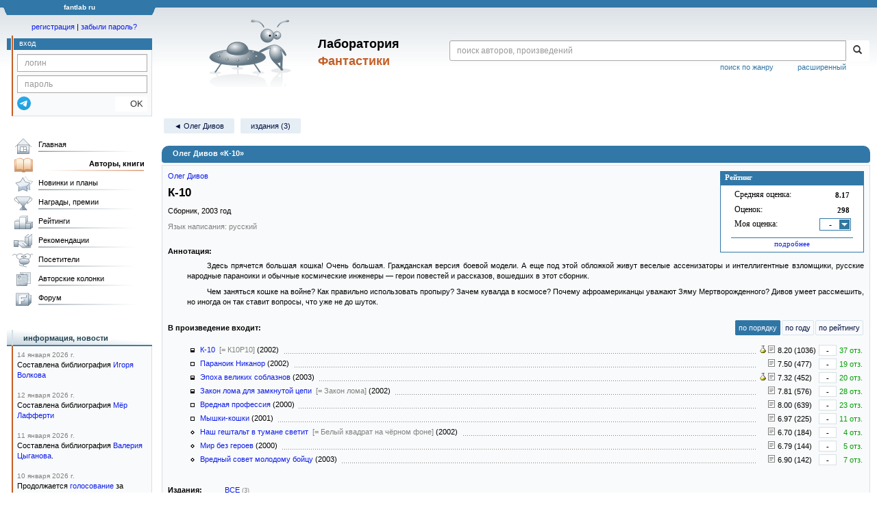

--- FILE ---
content_type: text/html;charset=UTF-8
request_url: https://fantlab.ru/work18848
body_size: 22819
content:
<!DOCTYPE html>
<html lang="ru" prefix="og: http://ogp.me/ns#">
<head>
	<title>Олег Дивов «К-10»</title>
	<meta charset="utf-8" />
	<meta name="viewport" content="width=device-width, initial-scale=1.0" />
	<meta name="keywords" content="Олег Дивов «К-10» оценки отзывы издания переводы купить читать">
	<meta name="description" content="Олег Дивов «К-10». Всё о книге: оценки, отзывы, издания, переводы, где купить и читать.">
	<meta http-equiv="PRAGMA" content="NO-CACHE">
	<meta http-equiv="Cache-control" content="NO-CACHE, must-revalidate">
	<link rel="shortcut icon" href="/favicon.ico" type="image/x-icon" />
	<link rel="apple-touch-icon" href="/img/fl_apple.png" />
    <link rel="search" type="application/opensearchdescription+xml" title="Поиск в fantlab" href="/fantlab_search.xml" />

	<meta property="og:site_name" content="fantlab.ru" />
	<meta property="og:type" content="book" />
	<meta property="og:title" content="Олег Дивов «К-10»" />
	<meta property="og:description" content="Здесь прячется большая кошка! Очень большая. Гражданская версия боевой модели. А еще под этой обложкой живут веселые ассенизаторы и интеллигентные взломщики, русские народные параноики и обычные космические инженеры - герои повестей и рассказов, вошедших в этот сборник. Чем заняться кошке на войне? Как правильно использовать пропыру? Зачем..." />
	<meta property="og:image" content="https:/images/editions/big/7798?r=1492544284" />
	<meta property="og:url" content="https://fantlab.ru/work18848" />
	<script src="https://www.google.com/recaptcha/api.js?render=6Lcbe7gUAAAAACgbMR2b1Oq6ylUyxcvjkjiDim_-"></script>
	<script src="/js/jquery-1.11.0.min.js?t=1647328701"></script>
	<script src="/js/bootstrap.min.js?t=1647328701"></script>

	<script src="/js/lightbox.js?t=1647328701"></script>
	<script src="/js/jquery.fancybox.min.js?t=1647328701"></script>
	<script src="/js/bootstrap-dropdown.js?t=1647328701"></script>
	<script src="/js/bootstrap-tooltip.js?t=1647328701"></script>

	<script src="/js/jquery.tablesorter.min.js?t=1647328701"></script>
	<script src="/js/jquery.lazyload.min.js?t=1647328701"></script>
	<script src="/js/jquery.cookie.js?t=1647328701"></script>
	<script src="/js/jquery.fantlab.js?t=1756714694"></script>
	<script src="/js/default.js?t=1765003078"></script>
	<script src="/js/bookcase.js?t=1745216512"></script>
	<script src="/js/forum.js?t=1761821776"></script>
	<script src="/js/genre_voting.js?t=1727806041"></script>
	<script src="/js/ipad.js?t=1647328701"></script>
	<script src="/js/person.js?t=1701282008"></script>
	<script src="/js/recoms.js?t=1647328701"></script>
	<script src="/js/sections.js?t=1647328701"></script>
	<script src="/js/standart.js?t=1755927607"></script>
	<script src="/js/subscription.js?t=1753192512"></script>
	<script src="/js/translit.js?t=1647328701"></script>
	<script src="/js/voting.js?t=1701282008"></script>
	<script src="/js/widget.js?t=1765003078"></script>
	<script src="/js/serie.js?t=1701282008"></script>
	<script src="/js/pubplan.js?t=1701282008"></script>
	<script src="/js/up.js?t=1647328701"></script>
	<script src="/js/tickets.js?t=1720092607"></script>

<script type="text/javascript">
$(document).ready( function() {
	$('.navbar-tog').click( function() {
		$('.wrapper').toggleClass('on');
			$('.layout-flbook').toggleClass('on');
	});
	$('.fantlab').fantlab({params_in_class: false});

});





   var level2_width = 25;
</script>

    <script src="/js/layout.js?t=1755927607"></script>



    <link href="/css/custom.css?t=1713516977" rel="stylesheet" />
    <link href="/css/layout.css?t=1761211556" rel="stylesheet" />
    <link href="/css/bootstrap.css?t=1647328701" rel="stylesheet" />
    <link href="/css/bootstrap-theme.css?t=1647328701" rel="stylesheet" />
    <link href="/css/bootstrap-dropdown.css?t=1647328701" rel="stylesheet" />
    <link href="/css/bootstrap-tooltip.css?t=1647328701" rel="stylesheet" />
    <link href="/css/lightbox.css?t=1647328701" rel="stylesheet" />
    <link href="/css/jquery.fancybox.css?t=1647328701" rel="stylesheet" />
    <link href="/css/default.css?t=1761211556" rel="stylesheet" />
    <link href="/css/main-content-biblio.css?t=1760725469" rel="stylesheet" />
    <link href="/css/search.css?t=1764689456" rel="stylesheet" />
    <link href="/css/widget.css?t=1647328701" rel="stylesheet" />
    <link href="/css/person.css?t=1727806041" rel="stylesheet" />
    <link href="/css/tickets.css?t=1647328701" rel="stylesheet" />
    <link href="/css/forum.css?t=1753192512" rel="stylesheet" />


        <link href="/css/layout-adaptive.css?t=1761211556" rel="stylesheet" />



    
    
    

    <!--[if lt IE 9]>
    <script src="/js/html5.js?t=1647328701"></script>
    <script src="/js/respond.min.js?t=1647328701"></script>
    <![endif]-->
    <!--[if lte IE 9]>
    <script src="/js/jquery.placeholder.js?t=1701282008"></script>
    <![endif]-->
</head>

<body>
  <div id="_fade"></div>
  <div class="layout">
    <div class="wrapper">
      <header class="header">
        <div class="topheader">
          <div class="left-header-corner"></div>
          <div class="center" style="">
            <p>fantlab ru</p>
          </div>
          <div class="right-header-corner"></div>
        </div>
        <div class="middle-header">
          <div class="main-header">
            <div class="header-content">
              <div class="top_logo">

			    <div class="navbar-tog">
                </div>

		<a class="header__picture" title="Лаборатория Фантастики" href="/"></a>
		<div class="header__title"><span>Лаборатория</span><br>Фантастики</div>

                <div class="search bootstrap">
                  <form name="booksearch" method="GET" action='/searchmain'>
                    <div class="input-group input-group-sm">
                      <input type="text" name="searchstr" value="" class="form-control" placeholder="поиск авторов, произведений">
                      <span class="input-group-btn">
                        <button class="btn btn-default btn-sm" type="submit" title="Найти!">
                          <span class="glyphicon glyphicon-search"></span>
                        </button>
                      </span>
                    </div>
                    <a id="popup-search-warning" href="javascript://" style="display: none; float: left; margin-left: 5px; margin-right: 5px;">Исправить раскладку?</a>
                    <a class="search_link" href="/search-advanced">расширенный</a>
                    <a class="search_link" href="/bygenre">поиск по жанру</a>
                  </form>
                </div>
              </div>
            </div>
          </div>
          <aside class="header-sidebar">
              <div class="user-reg clearfix">
  <p align="center" class="user-reg-toptext" style="padding-left:14px;padding-top:5px;padding-bottom:5px"><a href="/regform">регистрация</a> | <a href="/forgotpas">забыли пароль?</a></p>
  <div class="column-left">
    <div class="empty-title-header"></div>
    <div class="title-left-edge">&nbsp;</div>
  </div>
  <div class="column-right">
    <div class="empty-title-header"></div>
    <div class="title"><span>вход</span></div>
    <div class="left-block-body">
      <form class="auth-form bootstrap" name="auth" action="/login" method="POST" role="form">
        <div class="input-group input-group-xs">
          <input type="text" name="login" class="form-control" placeholder="логин">
        </div>
        <div class="input-group input-group-xs">
          <input type="password" name="password" class="form-control" placeholder="пароль">
        </div>
        <div class="auth-form-button">
              <button class="telegram_auth" type="button">
                <svg xmlns="http://www.w3.org/2000/svg" xmlns:xlink="http://www.w3.org/1999/xlink" viewBox="0 0 240.1 240.1">
                  <linearGradient id="Oval_1_" gradientUnits="userSpaceOnUse" x1="-838.041" y1="660.581" x2="-838.041" y2="660.3427" gradientTransform="matrix(1000 0 0 -1000 838161 660581)">
                    <stop offset="0" style="stop-color:#2AABEE"/>
                    <stop offset="1" style="stop-color:#229ED9"/>
                  </linearGradient>
                  <circle fill-rule="evenodd" clip-rule="evenodd" fill="url(#Oval_1_)" cx="120.1" cy="120.1" r="120.1"/>
                  <path fill-rule="evenodd" clip-rule="evenodd" fill="#FFFFFF" d="M54.3,118.8c35-15.2,58.3-25.3,70-30.2 c33.3-13.9,40.3-16.3,44.8-16.4c1,0,3.2,0.2,4.7,1.4c1.2,1,1.5,2.3,1.7,3.3s0.4,3.1,0.2,4.7c-1.8,19-9.6,65.1-13.6,86.3 c-1.7,9-5,12-8.2,12.3c-7,0.6-12.3-4.6-19-9c-10.6-6.9-16.5-11.2-26.8-18c-11.9-7.8-4.2-12.1,2.6-19.1c1.8-1.8,32.5-29.8,33.1-32.3 c0.1-0.3,0.1-1.5-0.6-2.1c-0.7-0.6-1.7-0.4-2.5-0.2c-1.1,0.2-17.9,11.4-50.6,33.5c-4.8,3.3-9.1,4.9-13,4.8 c-4.3-0.1-12.5-2.4-18.7-4.4c-7.5-2.4-13.5-3.7-13-7.9C45.7,123.3,48.7,121.1,54.3,118.8z"/>
                </svg>
              </button>
              <script async src="https://telegram.org/js/telegram-widget.js?22"></script>
              <script>
                  $(function() {
                      console.log('auth init');
                      $('.telegram_auth').on("click", function() {
                          console.log('auth click');
                          window.Telegram.Login.auth(
                              { bot_id: '143010895', request_access: true },
                              (data) => {
                                  if (!data) {
                                      return;
                                  }

                                  console.log(data);

                                  $.ajax({
                                      dataType: "json",
                                      method: "GET",
                                      url: "/telegram_login",
                                      data: data
                                  })
                                  .done(function( json ) {
                                      console.log( json );

                                      if ( json.uid > 0 ) {
                                          console.log('success');
                                          location.reload(true);
                                      }
                                      else {
                                          alert('Аккунт telegram не привязан!');
                                      }
                                  });
                              }
                          );
                      });
                  });
              </script>
          <button type="submit" class="btn btn-default btn-xs">&nbsp;&nbsp;&nbsp;&nbsp;OK</button>
        </div>
      </form>
    </div>
  </div>  
</div>

          </aside>
        </div>
      </header>

      <div class="middle clearfix">
        <div class="modal bootstrap publisher-search-panel" >
          <div class="modal-dialog">
            <div class="modal-content">
              <div class="modal-header">
                <button type="button" class="close" data-dismiss="modal" aria-hidden="true">&times;</button>
                <p class="modal-title">Издательства</p>
              </div>
              <div class="modal-body">
                <form id="publisher-search">
                  <div class="input-group input-group-sm">
                    <input type="text" id="searchstr" class="form-control" placeholder="поиск издательства" autocomplete="off">
                    <span class="input-group-btn">
                      <button type="button" class="btn btn-default btn-sm" title="Найти!">
                        <span class="glyphicon glyphicon-search"></span>
                      </button>
                    </span>
                  </div>
                </form>
                <div class="publisher-list">
                  <p>загрузка списка...</p>
                </div>
              </div>
            </div>
          </div>
        </div>
        <div class="main-container">
          <main class="content">
            <a name="work18848"></a>

<script src="/js/editions.js?t=1765566508"></script>
<script src="/js/callmoders.js?t=1765003078"></script>
<script type="text/javascript">
    if (document.readyState === "loading") {
        if (document.addEventListener) {
            document.addEventListener("DOMContentLoaded", getWidget);
        } else if (document.attachEvent) {
            document.attachEvent("onreadystatechange", function() {
                if (document.readyState === "complete") {
                    getWidget();
                }
            });
        }
    } else {
        getWidget();
    }



  function sortCycleChilds(mode, link) {
    var table = $('#childrens_list');
    var tbody = table.find('tbody');
    var rows = tbody.find('tr').toArray();
    $(".sort-links").removeClass("active");
    $(link).addClass("active");
        
    // запишем на будущее для всех вложенных ворков, кто у них батя первого уровня, вместо айдишника используем position отцовского элемента
    // для первого режима неактуально, там просто всегда по position сортировка, по которой оригинальная структура циклов-подциклов сразу восстанавливается
    if (mode != 1) {
      var parentValue = null;
      var childs = [];

      for (var i = 0; i < rows.length; i++) {
        var row = $(rows[i]);
        var level = parseInt(row.attr('level'));
        // Если встречена строка 1-го, основного уровня, то обновляем parentValue
        if (level === 1) {
          parentValue = parseInt(row.attr('position'));
        } else if (parentValue !== null) {
          childs.push(rows[i]); // сразу запишем детей, они нам нужны без сортировки, чтоыб не ломать структуру вложенных подциклов
          // Проверяем, что у строки нет атрибута parent, прежде чем его устанавливать
          if (!row.attr('parent')) {
            row.attr('parent', parentValue);
          }
        }
      }
    }
    // основная сортировка для всех режимов
    if (mode == 1) {
      // Сортировка строк по исходному порядку
      rows.sort(function(a, b) {
        var aValue = parseInt($(a).attr('position'));
        var bValue = parseInt($(b).attr('position'));
        return aValue - bValue;
      });
    } else if (mode == 2) {
      // Сортировка строк по году
      rows.sort(function(a, b) {
        var aValue = parseInt($(a).attr('year'));
        var bValue = parseInt($(b).attr('year'));
        return aValue - bValue;
      });
    } else if (mode == 3) {
      // Сортировка строк по рейтингу
      rows.sort(function(a, b) {
        var aValue = parseFloat($(a).attr('rating'));
        var bValue = parseFloat($(b).attr('rating'));
        return bValue - aValue;
      });
    }
    if (mode != 1) {
      var parents = [];
      // запишем уже отсортированные ворки первого уровня
      rows.forEach(function(row) {
        var level = row.getAttribute('level');
        if (level === "1") {
          parents.push(row);
        }
      });
      var sortedArray = []; //сюда запишем окончательно отсортированный массив со всей структурой подциклов
      for (i = 0; i < parents.length; i++) {
        sortedArray.push(parents[i]); // отсортированные родители первого уровня
        for (j = 0; j < childs.length; j++) {
            // все ворки следующего уровня (дети) будут записаны после их родителя, они сохраняют свои исходную структуру, не сортируются
            if (childs[j].getAttribute('parent') == parents[i].getAttribute('position')) {
              sortedArray.push(childs[j]);
            }
        }
      }
      rows = sortedArray;
    }

    $.each(rows, function(index, row) {
      tbody.append(row);
    });
  }
</script>
<div id="editions-data-container" data-json='{&quot;10&quot;:{&quot;block&quot;:&quot;paper&quot;,&quot;list&quot;:[{&quot;lang&quot;:&quot;русский&quot;,&quot;name&quot;:&quot;К-10&quot;,&quot;pages&quot;:384,&quot;pic_num&quot;:1,&quot;imgurl&quot;:&quot;editions/small/1541?r=1492533979&quot;,&quot;lang_id&quot;:&quot;1&quot;,&quot;format_category&quot;:&quot;стандартный&quot;,&quot;autors&quot;:&quot;Олег Дивов&quot;,&quot;type&quot;:11,&quot;year&quot;:2003,&quot;series&quot;:&quot;[series=1618]Абсолютное оружие[/series]&quot;,&quot;plandate&quot;:null,&quot;cover_type&quot;:2,&quot;correct_level&quot;:1,&quot;edition_id&quot;:&quot;1541&quot;},{&quot;pic_num&quot;:1,&quot;lang&quot;:&quot;русский&quot;,&quot;lang_id&quot;:&quot;1&quot;,&quot;imgurl&quot;:&quot;editions/small/1542?r=1505761056&quot;,&quot;type&quot;:11,&quot;year&quot;:2004,&quot;name&quot;:&quot;К-10&quot;,&quot;pages&quot;:384,&quot;autors&quot;:&quot;Олег Дивов&quot;,&quot;format_category&quot;:&quot;малый&quot;,&quot;correct_level&quot;:1,&quot;cover_type&quot;:1,&quot;edition_id&quot;:&quot;1542&quot;,&quot;series&quot;:&quot;[series=51]Стальная крыса — мини[/series]&quot;,&quot;plandate&quot;:null},{&quot;type&quot;:11,&quot;year&quot;:2005,&quot;pic_num&quot;:1,&quot;lang&quot;:&quot;русский&quot;,&quot;lang_id&quot;:&quot;1&quot;,&quot;imgurl&quot;:&quot;editions/small/7798?r=1492534457&quot;,&quot;autors&quot;:&quot;Олег Дивов&quot;,&quot;format_category&quot;:&quot;стандартный&quot;,&quot;correct_level&quot;:1,&quot;cover_type&quot;:2,&quot;edition_id&quot;:&quot;7798&quot;,&quot;series&quot;:&quot;[series=688]Олег Дивов[/series]&quot;,&quot;plandate&quot;:null,&quot;name&quot;:&quot;К-10&quot;,&quot;pages&quot;:416}],&quot;title&quot;:&quot;Издания&quot;,&quot;id&quot;:10,&quot;name&quot;:&quot;paper&quot;}}' style="display: none;"></div>
<script>
  var editions_blocks = JSON.parse(document.getElementById('editions-data-container').dataset.json);
</script>


<p class='submenu paddingtop paddingbottom'>
  <a itemprop="author" href="/autor16" class="submenu1">&#9668; Олег Дивов</a>

    <a href="/work18848/editions" class="submenu1">издания (3)</a>


</p>
<DIV itemscope itemtype="http://schema.org/Book" class="main-info-block work-show">
    <div class="main-info-block-header">
      <h1>Олег Дивов «К-10»</h1>
    </div>

    <div class="main-info-block-detail">

        <div class="work-title-rating-bookcase">

	        <div class="right-up-block">
                    <!-- блок рейтинга -->
                    <div id="work-rating-unit" class="rating-block">
                        <div class="rating-block-title"><span>Рейтинг</span></div>
                        <div class="rating-block-body" itemprop="aggregateRating" itemscope itemtype="http://schema.org/AggregateRating">
                          <meta itemprop="bestRating" content="10"/>
                          <meta itemprop="worstRating" content="1"/>
                          <dl>
                            <dt>Средняя оценка:</dt><dd><span id="m_m_18848" itemprop="ratingValue">8.17</span></dd>
                            <dt>Оценок:</dt><dd><span id="m_c_18848" itemprop="ratingCount">298</span></dd>
                            <dt>Моя оценка:</dt><dd>
                                  <div class="selector" id="mark_sel" onclick='selShow(this,18848)' onmouseover='is_w = true;' onmouseout='is_w=false'>-</div>
                             </dd>
                             <div id="special_marks_group" style="display: none; justify-content: space-around; flex-wrap: nowrap; margin-top: 5px; margin-bottom: 5px;">
                              <div class="spec_mark_container">
                                <img id="button_finish" class="" src="/img/read_icon32.png" style="cursor: pointer;" width="32" height="32" title="прочитано" onclick="setSpecialMark('finish', 18848);">
                                <small>прочит.</small>
                              </div>
                              <div class="spec_mark_container">
                                <img id="button_unfinish" class="" src="/img/unfinish_icon32.png" style="cursor: pointer;" width="32" height="32" title="недочитано" onclick="setSpecialMark('unfinish', 18848);">
                                <small>недочит.</small>
                              </div>
                              <div class="spec_mark_container">
                                <img id="button_want" class="" src="/img/want_icon32.png" style="cursor: pointer;" width="32" height="32" title="хочу прочитать" onclick="setSpecialMark('want', 18848);">
                                <small>хочу читать</small>
                              </div>
                              <div class="spec_mark_container">
                                <img id="button_dontwant" class="" src="/img/dontwant_icon32.png" style="cursor: pointer;" width="32" height="32" title="не хочу читать" onclick="setSpecialMark('dontwant', 18848);">
                                <small>не хочу читать</small>
                              </div>
                             </div>
                          </dl>
                              <p><a href='/work18848/details' title='Посмотреть все оценки'>подробнее</a></p>

                        </div>
                        <input type=hidden name=action value="work18848/setmarktowork18848">
                    </div>     

                    <!-- bookcase start -->
                    <!-- bookcase end -->
	        </div>


    	    <div class="titles-block-center clearfixleft">


                    <!-- блок названия  -->
	            <div id="work-names-unit">
                      <span><a itemprop="author" href="/autor16">Олег Дивов</a></span>
                      </span>

                      <h2 style="margin:0;margin-top:5px">
                        <span itemprop="name">К-10</span>
                      </h2>




                        <p style="margin:0px;margin-top:8px">



                      Сборник, <span itemprop="datePublished">2003</span> год
                        </p>

               </div>








                        <!-- язык и переводы -->
                        <div id="work-translations-unit" class="translations-block agraylinks">
                            <p id="work-langinit-unit" style="margin:0;margin-top:8px;margin-bottom:-8px; color:gray">Язык написания: русский</p>

                              <dl>
                              </dl>
                        </div>

	        </div>


        </div>
        <!-- work-title-rating-bookcase -->




                      <div id="annotation-unit" class="p-block">
                        <div class="ln-title">Аннотация:</div> 
                        <div class="ln-text">
                            <div class="responses-list">
                                <span itemprop="description"><p>Здесь прячется большая кошка! Очень большая. Гражданская версия боевой модели. А еще под этой обложкой живут веселые ассенизаторы и интеллигентные взломщики, русские народные параноики и обычные космические инженеры — герои повестей и рассказов, вошедших в этот сборник.</p><p>Чем заняться кошке на войне? Как правильно использовать пропыру? Зачем кувалда в космосе? Почему афроамериканцы уважают Зяму Мертворожденного? Дивов умеет рассмешить, но иногда он так ставит вопросы, что уже не до шуток.</p></span>
                            </div>


                        </div>
                      </div>





                        <br>
                        <p style='margin-bottom:15px'>
                          <span style="float:left">
                          <b>В произведение входит:</b>
                          </span>
                            <span style="float:right">
                            <a href="#" class="submenu2 sort-links active" style="padding:4px" onclick="sortCycleChilds(1, this); return false;" title="Сортировать по внутренней хронологии">по порядку</a><a href="#" class="submenu2 sort-links" style="padding:4px" onclick="sortCycleChilds(2, this); return false;" title="Сортировать по году издания">по году</a><a href="#" class="submenu2 sort-links" style="padding:4px" onclick="sortCycleChilds(3, this); return false;" title="Сортировать по рейтингу">по рейтингу</a>
                            </span>
                        </p>
                        <br>
                        
                    <script>
                        // функция принимает в качестве параметров объект-иконку по которой клацают при её вызове и уровень цикла
                        // она скрывает или показывает все строки ниже той, в которой кликнули по иконке, пока они больше уровня
                        function hideShowCycles(triangle, level) {
                            //let rotationDegrees = $(triangle).data('rotation') || 0;
                            let rotationDegrees = $(triangle).attr('data-rotation');
                            rotationDegrees = parseInt(rotationDegrees, 10);
                            // если треугольник иконки смотрит вниз, значит содержимое цикла раскрыто и его нужно скрыть
                            if (rotationDegrees === 180) {
                                rotationDegrees = 90;
                                $(triangle).attr('data-rotation', 90);
                                let currentRow = $(triangle).closest('tr');
                                let nextRow = currentRow.next();

                                while (nextRow.length) {
                                    // у каждой строки таблицы проставлен атрибут level, который мы сравниваем с переданными параметром уровня
                                    const levelAttr = nextRow.attr('level');
                                    const nextLevel = levelAttr !== undefined ? parseInt(levelAttr, 10) : 1;
                                    if (nextLevel <= level) {
                                        break;
                                    }

                                    nextRow.fadeOut(300);
                                    nextRow = nextRow.next();
                                }
                            // если смотрит направо треугольник - значит раскрываем обратно скрытые строки
                            } else {
                                rotationDegrees = 180;
                                $(triangle).attr('data-rotation', 180);
                                let currentRow = $(triangle).closest('tr');
                                let nextRow = currentRow.next();

                                while (nextRow.length) {
                                    nextRow.fadeIn(300); // Плавно показываем строку
                                    const levelAttr = nextRow.attr('level');
                                    const nextLevel = levelAttr !== undefined ? parseInt(levelAttr, 10) : 1;
                                    
                                    if (nextLevel <= level) {
                                        break;
                                    }
                                    // далее смотрим наличие треугольников в раскрываемых подциклах, их нужно выставить в раскрытое положение
                                    const triangleIcon = $(nextRow).find('.triangle_icon');
                                    if (triangleIcon) {
                                        $(triangleIcon).css('transform', 'rotate(180deg)');
                                        $(triangleIcon).attr('data-rotation', 180);
                                    }
                                    nextRow = nextRow.next();
                                }
                            }
                            //поворачиваем в конце треугольник иконки в нужную позицию
                            $(triangle).css('transform', 'rotate(' + rotationDegrees + 'deg)');
                            $(triangle).data('rotation', rotationDegrees);
                        }
                    </script>

                            <table id="childrens_list" cellspacing=0 cellpadding=2 border=0 width=100%>
                            <tr valign=bottom level="1" position="1" rating="8.12" year="2002">



                                <td valign=top width=90% style="position: relative;">


                                    <ul class='li-custom-empty' style='padding:0;margin:0;'><li style='margin-left:31px;'><div class='dots'><span style='background-color:#F9FAFB'>
                                        <img src="/img/tree_story.png" title="повесть" style="margin-right: 5px;">
                                        
                                        <a href="/work3006">К-10</a>
                                         &nbsp;<font color="gray">[= К10Р10]</font>

                                            (2002)
                                            

                                    


                                    &nbsp;</span></div></ul></td>
                                    <td align=right><nobr> 
                                        <a title="Лингвистический анализ" href="/work3006/lp"><img src="/img/lp.gif"></a>
                                        
                                        <a href="/work3006" title="В закрытом НИИ ставят эксперименты над животными, в частности создают боевых кошек. По итогам эксперимента начальство забраковало животных, задумав их..."><img src="/img/hasdescr.gif" width=10 height=11></a>
                                    </nobr></td>
                                    <td><nobr>
                                        <span id="m_3006">8.20 (1036)</span>
                                    </nobr></td>
                                    <td align=center><div style="position: relative;">
                                            <div title="Моя оценка" class="author_mark" onclick="selShow(this,3006)" onmouseover="is_w = true;" onmouseout="is_w=false">-</div>
                                    </div></td>
                                    <td align=right><nobr>
                                        <font color=#00A000>37 отз.</font>
                                    </nobr>

                               </td>
                            </tr>
                            <tr valign=bottom level="1" position="2" rating="7.35" year="2002">



                                <td valign=top width=90% style="position: relative;">


                                    <ul class='li-custom-empty' style='padding:0;margin:0;'><li style='margin-left:31px;'><div class='dots'><span style='background-color:#F9FAFB'>
                                        <img src="/img/tree_short.png" title="рассказ" style="margin-right: 5px;">
                                        
                                        <a href="/work3009">Параноик Никанор</a>
                                        

                                            (2002)
                                            

                                    


                                    &nbsp;</span></div></ul></td>
                                    <td align=right><nobr> 
                                        
                                        
                                        <a href="/work3009" title="Как тут не стать параноиком в нашей-то, российской жизни. Особенно в ее глубинке. Глухомань, сосредоточие культуры – почта, где есть даже Интернет. Очень..."><img src="/img/hasdescr.gif" width=10 height=11></a>
                                    </nobr></td>
                                    <td><nobr>
                                        <span id="m_3009">7.50 (477)</span>
                                    </nobr></td>
                                    <td align=center><div style="position: relative;">
                                            <div title="Моя оценка" class="author_mark" onclick="selShow(this,3009)" onmouseover="is_w = true;" onmouseout="is_w=false">-</div>
                                    </div></td>
                                    <td align=right><nobr>
                                        <font color=#00A000>19 отз.</font>
                                    </nobr>

                               </td>
                            </tr>
                            <tr valign=bottom level="1" position="3" rating="7.16" year="2003">



                                <td valign=top width=90% style="position: relative;">


                                    <ul class='li-custom-empty' style='padding:0;margin:0;'><li style='margin-left:31px;'><div class='dots'><span style='background-color:#F9FAFB'>
                                        <img src="/img/tree_story.png" title="повесть" style="margin-right: 5px;">
                                        
                                        <a href="/work3010">Эпоха великих соблазнов</a>
                                        

                                            (2003)
                                            

                                    


                                    &nbsp;</span></div></ul></td>
                                    <td align=right><nobr> 
                                        <a title="Лингвистический анализ" href="/work3010/lp"><img src="/img/lp.gif"></a>
                                        
                                        <a href="/work3010" title="Недалёкое будущее. На земле энергетический кризис. Страны объединяются в надежде на космос. Вот тут всё и происходит. МКС 'Свобода', международный экипаж..."><img src="/img/hasdescr.gif" width=10 height=11></a>
                                    </nobr></td>
                                    <td><nobr>
                                        <span id="m_3010">7.32 (452)</span>
                                    </nobr></td>
                                    <td align=center><div style="position: relative;">
                                            <div title="Моя оценка" class="author_mark" onclick="selShow(this,3010)" onmouseover="is_w = true;" onmouseout="is_w=false">-</div>
                                    </div></td>
                                    <td align=right><nobr>
                                        <font color=#00A000>20 отз.</font>
                                    </nobr>

                               </td>
                            </tr>
                            <tr valign=bottom level="1" position="4" rating="7.68" year="2002">



                                <td valign=top width=90% style="position: relative;">


                                    <ul class='li-custom-empty' style='padding:0;margin:0;'><li style='margin-left:31px;'><div class='dots'><span style='background-color:#F9FAFB'>
                                        <img src="/img/tree_story.png" title="повесть" style="margin-right: 5px;">
                                        
                                        <a href="/work3007">Закон лома для замкнутой цепи</a>
                                         &nbsp;<font color="gray">[= Закон лома]</font>

                                            (2002)
                                            

                                    


                                    &nbsp;</span></div></ul></td>
                                    <td align=right><nobr> 
                                        
                                        
                                        <a href="/work3007" title="На самом деле закона два. Для замкнутой цепи и для разомкнутой. Но в обоих случаях нужен лом. А еще компания русских эмигрантов, которых боятся все в этом..."><img src="/img/hasdescr.gif" width=10 height=11></a>
                                    </nobr></td>
                                    <td><nobr>
                                        <span id="m_3007">7.81 (576)</span>
                                    </nobr></td>
                                    <td align=center><div style="position: relative;">
                                            <div title="Моя оценка" class="author_mark" onclick="selShow(this,3007)" onmouseover="is_w = true;" onmouseout="is_w=false">-</div>
                                    </div></td>
                                    <td align=right><nobr>
                                        <font color=#00A000>28 отз.</font>
                                    </nobr>

                               </td>
                            </tr>
                            <tr valign=bottom level="1" position="5" rating="7.87" year="2000">



                                <td valign=top width=90% style="position: relative;">


                                    <ul class='li-custom-empty' style='padding:0;margin:0;'><li style='margin-left:31px;'><div class='dots'><span style='background-color:#F9FAFB'>
                                        <img src="/img/tree_short.png" title="рассказ" style="margin-right: 5px;">
                                        
                                        <a href="/work2998">Вредная профессия</a>
                                        

                                            (2000)
                                            

                                    


                                    &nbsp;</span></div></ul></td>
                                    <td align=right><nobr> 
                                        
                                        
                                        <a href="/work2998" title="А задумывались ли вы, каких усилий стоит содержать в рабочем состоянии простую канализацию в заполярном городе? Этот объект городской инфраструктуры содержит..."><img src="/img/hasdescr.gif" width=10 height=11></a>
                                    </nobr></td>
                                    <td><nobr>
                                        <span id="m_2998">8.00 (639)</span>
                                    </nobr></td>
                                    <td align=center><div style="position: relative;">
                                            <div title="Моя оценка" class="author_mark" onclick="selShow(this,2998)" onmouseover="is_w = true;" onmouseout="is_w=false">-</div>
                                    </div></td>
                                    <td align=right><nobr>
                                        <font color=#00A000>23 отз.</font>
                                    </nobr>

                               </td>
                            </tr>
                            <tr valign=bottom level="1" position="6" rating="6.68" year="2001">



                                <td valign=top width=90% style="position: relative;">


                                    <ul class='li-custom-empty' style='padding:0;margin:0;'><li style='margin-left:31px;'><div class='dots'><span style='background-color:#F9FAFB'>
                                        <img src="/img/tree_short.png" title="рассказ" style="margin-right: 5px;">
                                        
                                        <a href="/work3011">Мышки-кошки</a>
                                        

                                            (2001)
                                            

                                    


                                    &nbsp;</span></div></ul></td>
                                    <td align=right><nobr> 
                                        
                                        
                                        <a href="/work3011" title="Чалый звездолет, всхрапывая и тряся соплами, пятился от Гончих Псов. Он выполнял роль мышки, за которой гналась очень осторожная космическая кошка - безопасное..."><img src="/img/hasdescr.gif" width=10 height=11></a>
                                    </nobr></td>
                                    <td><nobr>
                                        <span id="m_3011">6.97 (225)</span>
                                    </nobr></td>
                                    <td align=center><div style="position: relative;">
                                            <div title="Моя оценка" class="author_mark" onclick="selShow(this,3011)" onmouseover="is_w = true;" onmouseout="is_w=false">-</div>
                                    </div></td>
                                    <td align=right><nobr>
                                        <font color=#00A000>11 отз.</font>
                                    </nobr>

                               </td>
                            </tr>
                            <tr valign=bottom level="1" position="7" rating="6.35" year="2002">



                                <td valign=top width=90% style="position: relative;">


                                    <ul class='li-custom-empty' style='padding:0;margin:0;'><li style='margin-left:31px;'><div class='dots'><span style='background-color:#F9FAFB'>
                                        <img src="/img/tree_article.png" title="эссе" style="margin-right: 5px;">
                                        
                                        <a href="/work3012">Наш гештальт в тумане светит</a>
                                         &nbsp;<font color="gray">[= Белый квадрат на чёрном фоне]</font>

                                            (2002)
                                            

                                    


                                    &nbsp;</span></div></ul></td>
                                    <td align=right><nobr> 
                                        
                                        
                                        <a href="/work3012" title="Рассказ из цикла критических статей о ненаписанной книге, в творчестве Дивова такой жанр встречается впервые. Речь идет о книге Андрея Алексеева 'Белый..."><img src="/img/hasdescr.gif" width=10 height=11></a>
                                    </nobr></td>
                                    <td><nobr>
                                        <span id="m_3012">6.70 (184)</span>
                                    </nobr></td>
                                    <td align=center><div style="position: relative;">
                                            <div title="Моя оценка" class="author_mark" onclick="selShow(this,3012)" onmouseover="is_w = true;" onmouseout="is_w=false">-</div>
                                    </div></td>
                                    <td align=right><nobr>
                                        <font color=#00A000>4 отз.</font>
                                    </nobr>

                               </td>
                            </tr>
                            <tr valign=bottom level="1" position="8" rating="6.35" year="2000">



                                <td valign=top width=90% style="position: relative;">


                                    <ul class='li-custom-empty' style='padding:0;margin:0;'><li style='margin-left:31px;'><div class='dots'><span style='background-color:#F9FAFB'>
                                        <img src="/img/tree_article.png" title="эссе" style="margin-right: 5px;">
                                        
                                        <a href="/work3013">Мир без героев</a>
                                        

                                            (2000)
                                            

                                    


                                    &nbsp;</span></div></ul></td>
                                    <td align=right><nobr> 
                                        
                                        
                                        <a href="/work3013" title="'Тысячелетиями общество выдавливает в свои первые ряды людей, характеризуемых стыдливым термином «человек своеобразный»' А вот нужны ли обществу эти герои,..."><img src="/img/hasdescr.gif" width=10 height=11></a>
                                    </nobr></td>
                                    <td><nobr>
                                        <span id="m_3013">6.79 (144)</span>
                                    </nobr></td>
                                    <td align=center><div style="position: relative;">
                                            <div title="Моя оценка" class="author_mark" onclick="selShow(this,3013)" onmouseover="is_w = true;" onmouseout="is_w=false">-</div>
                                    </div></td>
                                    <td align=right><nobr>
                                        <font color=#00A000>5 отз.</font>
                                    </nobr>

                               </td>
                            </tr>
                            <tr valign=bottom level="1" position="9" rating="6.45" year="2003">



                                <td valign=top width=90% style="position: relative;">


                                    <ul class='li-custom-empty' style='padding:0;margin:0;'><li style='margin-left:31px;'><div class='dots'><span style='background-color:#F9FAFB'>
                                        <img src="/img/tree_article.png" title="эссе" style="margin-right: 5px;">
                                        
                                        <a href="/work3014">Вредный совет молодому бойцу</a>
                                        

                                            (2003)
                                            

                                    


                                    &nbsp;</span></div></ul></td>
                                    <td align=right><nobr> 
                                        
                                        
                                        <a href="/work3014" title="Оригинальный жизненный опыт и своя точка зрения – вот что делает автора невоспроизводимым! Связи между литературной «техничностью» автора и успехом его..."><img src="/img/hasdescr.gif" width=10 height=11></a>
                                    </nobr></td>
                                    <td><nobr>
                                        <span id="m_3014">6.90 (142)</span>
                                    </nobr></td>
                                    <td align=center><div style="position: relative;">
                                            <div title="Моя оценка" class="author_mark" onclick="selShow(this,3014)" onmouseover="is_w = true;" onmouseout="is_w=false">-</div>
                                    </div></td>
                                    <td align=right><nobr>
                                        <font color=#00A000>7 отз.</font>
                                    </nobr>

                               </td>
                            </tr>

                            </table><br />












                    <script src="/js/editions.js?t=1765566508"></script>
<script type="text/javascript">
$(function() {
    var activeFilters = [];

    $("#editions-tabs a").click(function(event) {
        $('.edition_block_body').removeClass('hidden'); // раскрываем все скрытые блоки
        var filter = $(this).attr("rel");
        // определяем категорию фильтра
        var match = filter.match(/^([a-z-]+)\d+$/);
        var category = match ? match[1] : "e-type"; // если без цифр, то это значит тип, там цифр нет
        if (1 == 0) {
            if (filter === "e-all") {
                // если нажали Ctrl + "Все", сбрасываем всё и активируем только "Все"
                activeFilters = { "e-type": ["e-all"] };
                $("#editions-tabs a").removeClass("current");
                $(this).addClass("current");
            } else {
                // убираем выделение с "Все"
                $("#editions-tabs a[rel='e-all']").removeClass("current");
                // переключаем фильтр (добавляем/удаляем)
                if (!activeFilters[category]) {
                    activeFilters[category] = [];
                }
                var index = activeFilters[category].indexOf(filter);
                if (index > -1) {
                    activeFilters[category].splice(index, 1);
                    $(this).removeClass("current");
                    if (activeFilters[category].length === 0) {
                        delete activeFilters[category]; // если фильтров в категории не осталось, удаляем её
                    }
                } else {
                    activeFilters[category].push(filter);
                    $(this).addClass("current");
                }
            }
        } else {
            // обычный клик — сбрасываем всё, кроме текущего фильтра
            activeFilters = { [category]: [filter] };
            $("#editions-tabs a").removeClass("current");
            $(this).addClass("current");
        }
        applyFilters();
    });
    // функция скрывает и показывает элементы по фильтрам, при мультивыборе через И в разных категориях и через ИЛИ в одной категории
    function applyFilters() {
        if (Object.keys(activeFilters).length === 0 || activeFilters["e-type"]?.includes("e-all")) {
            // если нет активных фильтров или выбран "Все" - показываем всё
            $(".b, .b-titl").show();
            $("#editions-tabs a[rel='e-all']").addClass("current");
            $(".show-extradata-button.editions-block-button").each(function() {
                $(this).click();
            });
        } else {
            $(".b").hide();
            $(".b-titl").hide();

            $(".b").filter(function() {
                var item = $(this);
                return Object.keys(activeFilters).every(category => {
                    var filters = activeFilters[category];
                    return filters.some(filter => item.hasClass(filter)); // внутри одной категории действует логика ИЛИ
                });
            }).show();

            $(".b-titl").filter(function() {
                var item = $(this);
                return Object.keys(activeFilters).some(category => {
                    return activeFilters[category].some(filter => item.hasClass(filter + "-titl"));
                });
            }).show();
        }
        $(".show-extradata-button.editions-block-button").hide();
        let firstCategory = Object.keys(activeFilters)[0];
        showAdditionalEditionsFilters(activeFilters[firstCategory][0]);
    }
});
</script>


                         <div id="editions-tabs"> <span style='width:77px'><b>Издания:</b></span> <a rel="e-all" >ВСЕ <i>(3)</i></a> 
                         <div class="ln-text" style='padding-left:25px;'><dl>

                            <dt><span>/период:</span></dt> <dd><a rel='e-decade2000'>2000-е <i>(3)</i></a></dd>

                            <dt style='margin-top: 2px;'><span>/языки:</span></dt> <dd><a rel='e-lang1'>русский <i>(3)</i></a> </dd>


                            



                         </dl></div>
                         </div>
            			 <br clear="all" />


                        <div class='editions_block'>
                                    <div style="color:#B5B5B5;" class="b-titl e-all-titl e-paper-titl"></div>
                                <div class="edition_block_body">
                                     

     <div id="edition-1541" class="b edition-block-normal e-all e-paper e-lang1 e-decade2000 e-cover2  e-pages384 edition-green" author="Олег Дивов" etitle="К-10"  year="2003">
            <a href="/edition1541" title="К-10">
                    <img src="/images/editions/small/1541?r=1492533979" alt="К-10" width="60" hspace="2">
            </a>
        <br>
        <font size="1">2003 г.</font>
     </div>

                                     

     <div id="edition-1542" class="b edition-block-normal e-all e-paper e-lang1 e-decade2000 e-cover1  e-pages384 edition-green" author="Олег Дивов" etitle="К-10"  year="2004">
            <a href="/edition1542" title="К-10">
                    <img src="/images/editions/small/1542?r=1505761056" alt="К-10" width="60" hspace="2">
            </a>
        <br>
        <font size="1">2004 г.</font>
     </div>

                                     

     <div id="edition-7798" class="b edition-block-normal e-all e-paper e-lang1 e-decade2000 e-cover2  e-pages416 edition-green" author="Олег Дивов" etitle="К-10"  year="2005">
            <a href="/edition7798" title="К-10">
                    <img src="/images/editions/small/7798?r=1492534457" alt="К-10" width="60" hspace="2">
            </a>
        <br>
        <font size="1">2005 г.</font>
     </div>

                                </div>
                       </div>
                       <br clear="all" />
                       <script>
                        $(document).ready(function() {
                            initMultiCoverSlideshows();
                        });
                        </script>

                      <a href="/work18848/editions" class="agray">страница всех изданий (3 шт.) &gt;&gt;</a><br><br>



                    
                    <!-- socbutton start -->

                    <div id="socbuttons-container" style="float:right;margin:5px">

                    </div>

                
                         <script type="text/javascript">
                         socbutton('//fantlab.ru/work18848','Олег Дивов «К-10»','Здесь прячется большая кошка! Очень большая. Гражданская версия боевой модели. А еще под этой обложкой живут веселые ассенизаторы и интеллигентные взломщики, русские народные параноики и обычные космические инженеры - герои повестей и рассказов, вошедших в этот сборник. Чем заняться кошке на войне? Как правильно использовать пропыру? Зачем кувалда в космосе?...','');
                         </script>

                    <!-- socbutton end -->

                    <p>&nbsp;</p>

    </div>




      
            <div align="right" style="margin:10px 10px 10px 130px" class="clearfix"></div>
            <a name="responses"></a>

            


<br />
<div class="responses-new">
  <div class="clearfix" style="font-weight: bold;margin-top:10px;">
    <p style="float:left">Отзывы читателей</p>
    <p style="float:right">Рейтинг отзыва</p>
  </div>
  <hr class="hr2px">


      <div style='border-bottom: 1px solid #D8E1E6; display: flex; flex-direction: row; align-items: center; justify-content: flex-end; flex-wrap: wrap;'>
        
        <span style='white-space: nowrap; margin-bottom: 8px;'>Сортировка: <a class="submenu2 active" href='work18848?sort=actuality#responses' class='submenu small active'>по актуальности</a><a class="submenu2" href='work18848?sort=date#responses' class='submenu small'>по дате</a><a class="submenu2" href='work18848?sort=rating#responses' class='submenu small'>по рейтингу</a><a class="submenu2" href='work18848?sort=mark#responses' class='submenu small'>по оценке</a></span>
        
      </div>

      <div class="responses-list">
        
        <div class="response-item" itemprop="review" itemscope itemtype="http://schema.org/Review"><meta itemprop="itemReviewed" content="«К-10»"></meta>
          
          <div class="response-votetab" style="display: flex; width: 70px; justify-content: flex-end; ">
            <input type="hidden" name="work_id" value="258213">
            <span><a id='minus258213' title='Поставить отзыву минус' href='/regform' style='cursor:pointer;margin-right: 5px;margin-left: 5px; onclick="return votereg();"><img src='/img/minus.gif' width='10' height='10' border='0' style='vertical-align: middle;' alt='–'></a></span>
            <span>[&nbsp;&nbsp;<span id='r258213'><font color='green'>5</font></span>&nbsp;&nbsp;]</span>
            <span><a id='plus258213' title='Поставить отзыву плюс' href='/regform' style='cursor:pointer;margin-right: 5px;margin-left: 5px; onclick="return votereg();"><img src='/img/plus.gif' width='10' height='10' border='0' style='vertical-align: middle;' alt='+'></a></span>
            
          </div>
        
    
            <p class="response-autor-info"><a name=response258213></a><a href="#response258213" onclick="navigator.clipboard.writeText(location.origin+'/work18848/toresponse258213')" title="Скопировать ссылку на отзыв в буфер обмена"><img src='/img/posted_gray.gif' style='cursor:pointer' alt='Ссылка на сообщение' width=12 height=9></a> <b itemprop="author"><a href='/user13435'>nworm</a></b>, <span itemprop="datePublished" content="2014-08-06 23:49:07">6 августа 2014 г.</span></p>
          
          <div class="response-body-home" itemprop="reviewBody">
            <p></p><p></p><p>В любом произведении существует 2 ипостаси: идея и реализация. Об этом, кстати, последнее эссе в данном сборнике. Позволю себе не согласиться с выводами, сделанными автором. Мне неоднократно приходилось встречать, как топорная реализация убивала самые великолепные идеи. Вот об этом и скажу.</p><p></p><p>У меня есть знакомый. А у него есть проблема с чувством юмора, и он превосходно (по его мнению) разобрался с этой проблемой. Ежемесячно он получает по почте рассылку с сайта анекдотов, после чего пересказывает эти анекдоты с незначительными изменениями от первого лица, так, будто это он, неожиданно вернувшись домой из командировки, застал с поличным жену, въехал на дороге в чей-то мерседес или начал нелепо вести себя на родительском собрании в детском саду у любимого чада. Кто-то верит, а я, когда слышу эти истории, почему-то смущаюсь. Оттого, что я уже много лет знаю эти истории как анекдоты, оттого, что они несмешные, оттого, что не привык к такому вызывающе-откровенному фарсу. Однако, свою целевую аудиторию эти россказни находят, а большего моему знакомому и не нужно.</p><p></p><p>Похожее смущение и по той же самой причине я испытал и при прочтения этого сборника. Диалоги героев во всех без исключения рассказах и повестях напомнили разухабистую бородатую удаль моего знакомого. Вот и вышло, что по содержанию сборник разносторонний — и про биороботов, и про контакт, и бытовые зарисовки из жизни ассенизаторов-литераторов, а все истории безобразно испорчены диалогами. На мой вкус. Ну, а поскольку испорчены, то и судить с подобным подходом какие-либо положительные стороны самой идеи я не смог.</p>
          </div>
          <div class="clearfix">
            <div class="response-autor-mark"><b>Оценка: <span>4</span></b></div>
            
          </div>
        </div>
    
        
        <div class="response-item" itemprop="review" itemscope itemtype="http://schema.org/Review"><meta itemprop="itemReviewed" content="«К-10»"></meta>
          
          <div class="response-votetab" style="display: flex; width: 70px; justify-content: flex-end; ">
            <input type="hidden" name="work_id" value="347063">
            <span><a id='minus347063' title='Поставить отзыву минус' href='/regform' style='cursor:pointer;margin-right: 5px;margin-left: 5px; onclick="return votereg();"><img src='/img/minus.gif' width='10' height='10' border='0' style='vertical-align: middle;' alt='–'></a></span>
            <span>[&nbsp;&nbsp;<span id='r347063'><font color='green'>4</font></span>&nbsp;&nbsp;]</span>
            <span><a id='plus347063' title='Поставить отзыву плюс' href='/regform' style='cursor:pointer;margin-right: 5px;margin-left: 5px; onclick="return votereg();"><img src='/img/plus.gif' width='10' height='10' border='0' style='vertical-align: middle;' alt='+'></a></span>
            
          </div>
        
    
            <p class="response-autor-info"><a name=response347063></a><a href="#response347063" onclick="navigator.clipboard.writeText(location.origin+'/work18848/toresponse347063')" title="Скопировать ссылку на отзыв в буфер обмена"><img src='/img/posted_gray.gif' style='cursor:pointer' alt='Ссылка на сообщение' width=12 height=9></a> <b itemprop="author"><a href='/user125426'>strannik102</a></b>, <span itemprop="datePublished" content="2018-02-11 06:06:16">11 февраля 2018 г.</span></p>
          
          <div class="response-body-home" itemprop="reviewBody">
            <p>Чрезвычайно милая и сентиментальная повесть «К-10». Вернее, повесть-то из разряда боевой научной фантастики — опыты по изменению морфологии крупных животных и перепрограммированию их сознания с целью изменения их природного функционала и переориентации оного для военных нужд (во сказанул, сам-то пойму?). Однако милота и сентиментально-щемящее чувство наполняет читателя уже с первого появления Катьки — изделия К-10 Р-10 — на страницах повести. И не оставляет потом во время всех перипетий, в которые ввергает вас-нас-их-всех автор.</p><p>Человеку, в принципе, всегда было свойственно одушевлять всё, с чем он тесно соприкасается в быту и на работе — скажите, разве вы свой домашний или рабочий комп мальчиком (девочкой) не называете, когда он (она) начинает капризничать и нести ахинею, да ещё и всяческие эпитеты при этом употребляете, прилагательные там или дополнительные существительные (типа «скотина», «хулигашка», «капризуля» — ну, у каждого свой набор). Ну, или автолайбы свои любимые, я вот шестиструнку свою то и дело красоткой именую...</p><p>А тут перед тобой четыре когтистые лапы, удлинённый цепкий хвост, выразительная смышлёная усатая кошачья морда — и всё это со всеми повадками любящего тебя домашнего кота... нет, не кота, а кошки — восемьдесят кг чистой любви и обожания, тут от такого количества обрушивающегося на тебя счастья конечно и милота и сентиментальность навалятся. Страшная сила — эмоциональная привязка!</p><p>Составляющие вторую часть сборника рассказы написаны в классическом дивовском стиле — легко и иронически, сатирически и не без юмора, даже, я бы сказал, ёрнически и с изрядным подъелдыком (причём изрядность этого подъелдыка порой вписывается аккурат в размер согнутой в локте в классическом жесте «на-ка, выкуси» или «а ху-ху не хо-хо?» руки крупного мужчинки в засаленном ношенном-переношенном ватнике и ветеранской наружности сапогах-заколенниках). Ну, и поскольку Дивов мастерски владеет умением и талантом выстраивания картинки-зеркала, в котором отражается окружающая всех нас и создаваемая всеми нами же действительность, то отношение читателя к отражению будет уже определяться его собственной кочкой зрения и собственным местом в этом «дивном новом мире» по-дивовски.</p>
          </div>
          <div class="clearfix">
            <div class="response-autor-mark"><b>Оценка: <span>9</span></b></div>
            
          </div>
        </div>
    
        
        <div class="response-item" itemprop="review" itemscope itemtype="http://schema.org/Review"><meta itemprop="itemReviewed" content="«К-10»"></meta>
          
          <div class="response-votetab" style="display: flex; width: 70px; justify-content: flex-end; ">
            <input type="hidden" name="work_id" value="374786">
            <span><a id='minus374786' title='Поставить отзыву минус' href='/regform' style='cursor:pointer;margin-right: 5px;margin-left: 5px; onclick="return votereg();"><img src='/img/minus.gif' width='10' height='10' border='0' style='vertical-align: middle;' alt='–'></a></span>
            <span>[&nbsp;&nbsp;<span id='r374786'><font color='green'>3</font></span>&nbsp;&nbsp;]</span>
            <span><a id='plus374786' title='Поставить отзыву плюс' href='/regform' style='cursor:pointer;margin-right: 5px;margin-left: 5px; onclick="return votereg();"><img src='/img/plus.gif' width='10' height='10' border='0' style='vertical-align: middle;' alt='+'></a></span>
            
          </div>
        
    
            <p class="response-autor-info"><a name=response374786></a><a href="#response374786" onclick="navigator.clipboard.writeText(location.origin+'/work18848/toresponse374786')" title="Скопировать ссылку на отзыв в буфер обмена"><img src='/img/posted_gray.gif' style='cursor:pointer' alt='Ссылка на сообщение' width=12 height=9></a> <b itemprop="author"><a href='/user168089'>mputnik</a></b>, <span itemprop="datePublished" content="2019-04-03 17:15:47">3 апреля 2019 г.</span></p>
          
          <div class="response-body-home" itemprop="reviewBody">
            <p>Ну, что… Чисто по-дивовски, традиционно. И философии, пронзительно светлой и чистой, и стёба неуправляемого и неуместного местами – практически поровну. Интеллектуальный хулиган – он и в Африке хулиган интеллектуальный.</p><p>Я бы посоветовал тебе, уважаемый потенциальный читатель – прочесть сначала «послесловия» (их тут – 4, в сборнике 4 части, вот и послесловий – 4 штуки), а потом уже решать – читать ли, собственного говоря, сами тексты.</p><p>Если же говорить о стороне формальной, об оценках конкретных, то здесь ситуация – очень интересная, НЕОБЫЧНАЯ, я бы сказал. Потому как средние оценки по категориям текстов (а их тут – три: сами тексты, послесловия и статьи авторские) – вот такую картинку являют:</p><p>*** послесловия – 10;</p><p>*** статьи (самый конец книжки) – 9;</p><p>*** сами тексты, собственно – 5-6 (все – оценил, на каждый текст есть отзыв).</p><p>Вот такое кино</p>
          </div>
          <div class="clearfix">
            <div class="response-autor-mark"><b>Оценка: <span>7</span></b></div>
            
          </div>
        </div>
    
        
        <div class="response-item" itemprop="review" itemscope itemtype="http://schema.org/Review"><meta itemprop="itemReviewed" content="«К-10»"></meta>
          
          <div class="response-votetab" style="display: flex; width: 70px; justify-content: flex-end; ">
            <input type="hidden" name="work_id" value="253322">
            <span><a id='minus253322' title='Поставить отзыву минус' href='/regform' style='cursor:pointer;margin-right: 5px;margin-left: 5px; onclick="return votereg();"><img src='/img/minus.gif' width='10' height='10' border='0' style='vertical-align: middle;' alt='–'></a></span>
            <span>[&nbsp;&nbsp;<span id='r253322'><font color='green'>3</font></span>&nbsp;&nbsp;]</span>
            <span><a id='plus253322' title='Поставить отзыву плюс' href='/regform' style='cursor:pointer;margin-right: 5px;margin-left: 5px; onclick="return votereg();"><img src='/img/plus.gif' width='10' height='10' border='0' style='vertical-align: middle;' alt='+'></a></span>
            
          </div>
        
    
            <p class="response-autor-info"><a name=response253322></a><a href="#response253322" onclick="navigator.clipboard.writeText(location.origin+'/work18848/toresponse253322')" title="Скопировать ссылку на отзыв в буфер обмена"><img src='/img/posted_gray.gif' style='cursor:pointer' alt='Ссылка на сообщение' width=12 height=9></a> <b itemprop="author"><a href='/user120353'>MYK</a></b>, <span itemprop="datePublished" content="2014-05-30 11:32:30">30 мая 2014 г.</span></p>
          
          <div class="response-body-home" itemprop="reviewBody">
            <p>Как ни говорили Дивову, что что бы он ни писал про кошек — все выйдет про собак :) Я поставила 10 из-за Катьки. Честно я рыдала. Дивов жесток. Реально жесток, потому что в мире не часто встречаются хэппи-энды. К-10 вещь, которая в моем сердце. Люди принимают решения сами. А вот за наше зверье мы как бы... </p><p></p><p>И, кстати, у меня и сейчас трехцветка :) Только я зову ее Кицунэ :) </p>
          </div>
          <div class="clearfix">
            <div class="response-autor-mark"><b>Оценка: <span>10</span></b></div>
            
          </div>
        </div>
    
        
        <div class="response-item" itemprop="review" itemscope itemtype="http://schema.org/Review"><meta itemprop="itemReviewed" content="«К-10»"></meta>
          
          <div class="response-votetab" style="display: flex; width: 70px; justify-content: flex-end; ">
            <input type="hidden" name="work_id" value="47520">
            <span><a id='minus47520' title='Поставить отзыву минус' href='/regform' style='cursor:pointer;margin-right: 5px;margin-left: 5px; onclick="return votereg();"><img src='/img/minus.gif' width='10' height='10' border='0' style='vertical-align: middle;' alt='–'></a></span>
            <span>[&nbsp;&nbsp;<span id='r47520'><font color='gray'>0</font></span>&nbsp;&nbsp;]</span>
            <span><a id='plus47520' title='Поставить отзыву плюс' href='/regform' style='cursor:pointer;margin-right: 5px;margin-left: 5px; onclick="return votereg();"><img src='/img/plus.gif' width='10' height='10' border='0' style='vertical-align: middle;' alt='+'></a></span>
            
          </div>
        
    
            <p class="response-autor-info"><a name=response47520></a><a href="#response47520" onclick="navigator.clipboard.writeText(location.origin+'/work18848/toresponse47520')" title="Скопировать ссылку на отзыв в буфер обмена"><img src='/img/posted_gray.gif' style='cursor:pointer' alt='Ссылка на сообщение' width=12 height=9></a> <b itemprop="author"><a href='/user508'>seregaS</a></b>, <span itemprop="datePublished" content="2007-10-13 10:58:03">13 октября 2007 г.</span></p>
          
          <div class="response-body-home" itemprop="reviewBody">
            <p>Хороший сборник рассказов. В полной мере отражает творчество Дивова. Больше всех понравился рассказ «Вредная профессия», хотя остальные рассказы тоже хороши.</p><p></p><p></p>
          </div>
          <div class="clearfix">
            <div class="response-autor-mark"><b>Оценка: <span>9</span></b></div>
            
          </div>
        </div>
    
        
        <div class="response-item" itemprop="review" itemscope itemtype="http://schema.org/Review"><meta itemprop="itemReviewed" content="«К-10»"></meta>
          
          <div class="response-votetab" style="display: flex; width: 70px; justify-content: flex-end; ">
            <input type="hidden" name="work_id" value="12236">
            <span><a id='minus12236' title='Поставить отзыву минус' href='/regform' style='cursor:pointer;margin-right: 5px;margin-left: 5px; onclick="return votereg();"><img src='/img/minus.gif' width='10' height='10' border='0' style='vertical-align: middle;' alt='–'></a></span>
            <span>[&nbsp;&nbsp;<span id='r12236'><font color='gray'>0</font></span>&nbsp;&nbsp;]</span>
            <span><a id='plus12236' title='Поставить отзыву плюс' href='/regform' style='cursor:pointer;margin-right: 5px;margin-left: 5px; onclick="return votereg();"><img src='/img/plus.gif' width='10' height='10' border='0' style='vertical-align: middle;' alt='+'></a></span>
            
          </div>
        
    
            <p class="response-autor-info"><a name=response12236></a><a href="#response12236" onclick="navigator.clipboard.writeText(location.origin+'/work18848/toresponse12236')" title="Скопировать ссылку на отзыв в буфер обмена"><img src='/img/posted_gray.gif' style='cursor:pointer' alt='Ссылка на сообщение' width=12 height=9></a> <b itemprop="author"><a href='/user2263'>old_fan</a></b>, <span itemprop="datePublished" content="2006-07-09 08:30:23">9 июля 2006 г.</span></p>
          
          <div class="response-body-home" itemprop="reviewBody">
            <p>Рассказы собраны великолепные. Все на высочайшем уровне, минимум — я поставил 8 баллов «К-10», да и то только на фоне остальных</p>
          </div>
          <div class="clearfix">
            <div class="response-autor-mark"><b>Оценка: <span>10</span></b></div>
            
          </div>
        </div>
    
        
        <div class="response-item" itemprop="review" itemscope itemtype="http://schema.org/Review"><meta itemprop="itemReviewed" content="«К-10»"></meta>
          
          <div class="response-votetab" style="display: flex; width: 70px; justify-content: flex-end; ">
            <input type="hidden" name="work_id" value="10164">
            <span><a id='minus10164' title='Поставить отзыву минус' href='/regform' style='cursor:pointer;margin-right: 5px;margin-left: 5px; onclick="return votereg();"><img src='/img/minus.gif' width='10' height='10' border='0' style='vertical-align: middle;' alt='–'></a></span>
            <span>[&nbsp;&nbsp;<span id='r10164'><font color='gray'>0</font></span>&nbsp;&nbsp;]</span>
            <span><a id='plus10164' title='Поставить отзыву плюс' href='/regform' style='cursor:pointer;margin-right: 5px;margin-left: 5px; onclick="return votereg();"><img src='/img/plus.gif' width='10' height='10' border='0' style='vertical-align: middle;' alt='+'></a></span>
            
          </div>
        
    
            <p class="response-autor-info"><a name=response10164></a><a href="#response10164" onclick="navigator.clipboard.writeText(location.origin+'/work18848/toresponse10164')" title="Скопировать ссылку на отзыв в буфер обмена"><img src='/img/posted_gray.gif' style='cursor:pointer' alt='Ссылка на сообщение' width=12 height=9></a> <b itemprop="author"><a href='/user2144'>Avina</a></b>, <span itemprop="datePublished" content="2006-05-12 22:04:11">12 мая 2006 г.</span></p>
          
          <div class="response-body-home" itemprop="reviewBody">
            <p>Веселый сборник... хотя юмор местами либо откровенно черный, либо грустный</p>
          </div>
          <div class="clearfix">
            <div class="response-autor-mark"><b>Оценка: <span>9</span></b></div>
            
          </div>
        </div>
    
        
        <div class="response-item" itemprop="review" itemscope itemtype="http://schema.org/Review"><meta itemprop="itemReviewed" content="«К-10»"></meta>
          
          <div class="response-votetab" style="display: flex; width: 70px; justify-content: flex-end; ">
            <input type="hidden" name="work_id" value="251710">
            <span><a id='minus251710' title='Поставить отзыву минус' href='/regform' style='cursor:pointer;margin-right: 5px;margin-left: 5px; onclick="return votereg();"><img src='/img/minus.gif' width='10' height='10' border='0' style='vertical-align: middle;' alt='–'></a></span>
            <span>[&nbsp;&nbsp;<span id='r251710'><font color='red'>-1</font></span>&nbsp;&nbsp;]</span>
            <span><a id='plus251710' title='Поставить отзыву плюс' href='/regform' style='cursor:pointer;margin-right: 5px;margin-left: 5px; onclick="return votereg();"><img src='/img/plus.gif' width='10' height='10' border='0' style='vertical-align: middle;' alt='+'></a></span>
            
          </div>
        
    
            <p class="response-autor-info"><a name=response251710></a><a href="#response251710" onclick="navigator.clipboard.writeText(location.origin+'/work18848/toresponse251710')" title="Скопировать ссылку на отзыв в буфер обмена"><img src='/img/posted_gray.gif' style='cursor:pointer' alt='Ссылка на сообщение' width=12 height=9></a> <b itemprop="author"><a href='/user48542'>gorvzavodru</a></b>, <span itemprop="datePublished" content="2014-05-02 22:53:40">2 мая 2014 г.</span></p>
          
          <div class="response-body-home" itemprop="reviewBody">
            <p>Неплохой сборник. Даже, можно сказать, хороший. Откровенно слабых рассказов, по сути, и нет. (за исключением не нравящихся мне стилей). Пожалуй, надо ещё чего этого автора почитать... Хорошо пишет.</p>
          </div>
          <div class="clearfix">
            <div class="response-autor-mark"><b>Оценка: <span>8</span></b></div>
            
          </div>
        </div>
    
      </div>

        


</div>



        <a name=lastmessage></a>
        <br><br>

        <div style='margin-bottom:5px'>
          <span style='margin:0;padding:0;padding-bottom:8px'><b>Написать отзыв:</b></span>
          <span id='autosavespan' style='float:right;display:none;color:silver'></span>
        </div>
        <form name="addform" method="post" action="/work18848/addresponse" class="addform">
                <textarea id=message name=message style='width:100%;height:80px;padding:0'></textarea>
                <span style='float:left'><font color=red><b>Писать отзывы могут только зарегистрированные посетители!</b></font></span><span style='float:right'><a href='/regform'><b>Регистрация</b></a></span>

        </form>
        <br><br><br><br>
        <div align=right><a class=rss rel="nofollow" href='/work18848/responses.rss'>Подписаться на отзывы о произведении</a></div>
</DIV>
<div align="right" style="margin:10px 10px 10px 130px" class="clearfix"></div>





            <div align="right" style="margin:10px 10px 10px 130px" class="clearfix">
              
            </div>
          </main>
        </div>

        <aside class="left-sidebar">
          <div class="left-block-menu clearfix main-menu">
            <ul id="gmenu" style="width: 208px;">
              <li class="main-menu-level-1" id="gmenu1">
                <a class="l" href="/">Главная</a>
              </li>
              <li class="main-menu-level-1" id="gmenu2">
                <a class="l_a" href="/autors">Авторы, книги</a>
                <div class="main-menu-level-2-container">
                  <div>
                    <div class="main-menu-level-2-title">Авторы по алфавиту:</div>
                    <div class="menu-abc">
                      <a href="/autors192">А</a>
                      <a href="/autors193">Б</a>
                      <a href="/autors194">В</a>
                      <a href="/autors195">Г</a>
                      <a href="/autors196">Д</a>
                      <a href="/autors197">Е</a>
                      <a href="/autors198">Ж</a>
                      <a href="/autors199">З</a>
                      <a href="/autors200">И</a>
                      <a href="/autors201">Й</a>
                      <a href="/autors202">К</a>
                      <a href="/autors203">Л</a>
                      <a href="/autors204">М</a>
                      <a href="/autors205">Н</a>
                      <a href="/autors206">О</a>
                      <a href="/autors207">П</a>
                      <a href="/autors208">Р</a>
                      <a href="/autors209">С</a>
                      <a href="/autors210">Т</a>
                      <a href="/autors211">У</a>
                      <a href="/autors212">Ф</a>
                      <a href="/autors213">Х</a>
                      <a href="/autors214">Ц</a>
                      <a href="/autors215">Ч</a>
                      <a href="/autors216">Ш</a>
                      <a href="/autors217">Щ</a>
                      <a href="/autors221">Э</a>
                      <a href="/autors222">Ю</a>
                      <a href="/autors223">Я</a>
                    </div>
                    <div class="main-menu-level-2-title">Другие персоны:</div>
                    <ul>
                      <li class="main-menu-level-2"><a href="/translators">Переводчики</a></li>
                      <li class="main-menu-level-2"><a href="/dictors">Дикторы</a></li>
                      <li class="main-menu-level-2"><a href="/arts">Художники</a></li>
                    </ul>
                    <div class="main-menu-level-2-title">Циклы, серии, периодика:</div>
                    <ul>
                      <li class="main-menu-level-2"><a href="/autorseries">Межавторские циклы</a></li>
                      <li class="main-menu-level-2"><a href="/series">Книжные серии</a></li>
                      <li class="main-menu-level-2"><a href="/anthologies">Антологии</a></li>
                      <li class="main-menu-level-2"><a href="/magazines">Журналы</a></li>
                    </ul>
                    <div class="main-menu-level-2-title">Прочее:</div>
                    <ul>
                      <li class="main-menu-level-2"><a href="/publishers/top">Издательства</a></li>
                      <li class="main-menu-level-2"><a href="/bygenre">Поиск по жанру</a></li>
                      <li class="main-menu-level-2"><a href="/terms">Термины</a></li>
                      <li class="main-menu-level-2"><a href="/compare">Сравнение изданий</a></li>
                      <li class="main-menu-level-2"><a href="/atlas">Атлас миров</a></li>

                    </ul>

<!--
		    <div class="main-menu-level-2-footer">
                      <ul>
                        <li><a href="/bygenre" class="btn btn-block btn-primary-outline"><i class="fas fa-search mr-5"></i>Поиск по жанру</a></li>
                        <li><a href="/compare" class="btn btn-block btn-primary-outline"><i class="fas fa-binoculars mr-5"></i>Сравнение изданий</a></li>
                      </ul>
                    </div>

-->
                  </div>
                </div>
              </li>
              <li class="main-menu-level-1" id="gmenu3"><a class="l" href="/pubnews">Новинки и планы</a>
                <div class="main-menu-level-2-container">
                  <div>
                    <div class="main-menu-level-2-title">Новинки фантастики</div>
                    <ul>
                      <li class="main-menu-level-2"><a href="/pubnews">Русскоязычные</a></li>
                      <li class="main-menu-level-2"><a href="/pubnews?lang=1">Зарубежные</a></li>
                    </ul><br>
                    <div class="main-menu-level-2-title">Планы издательств</div>
                    <ul>
                      <li class="main-menu-level-2"><a href="/pubplans">Русскоязычные</a></li>
                      <li class="main-menu-level-2"><a href="/pubplans?lang=1">Зарубежные</a></li>
                    </ul><br>
                    <div class="main-menu-level-2-title">Планы авторов</div>
                    <ul>
                      <li class="main-menu-level-2"><a href="/autplans">Русскоязычные</a></li>
                      <li class="main-menu-level-2"><a href="/autplans?lang=1">Зарубежные</a></li>
                    </ul>
                  </div>
                </div>
              </li>
              <li class="main-menu-level-1" id="gmenu4"><a class="l" href="/awards">Награды, премии</a>
                <div class="main-menu-level-2-container">
                  <div>
                    <div class="main-menu-level-2-title">Награды, премии:</div>
                      <ul>
                        <li class="main-menu-level-2"><a href="/award5">Локус</a> <span>США</span></li>
                        <li class="main-menu-level-2"><a href="/award3">Небьюла</a> <span>США</span></li>
                        <li class="main-menu-level-2"><a href="/award4">Всемирная премия фэнтези</a> <span>США</span></li>
                        <li class="main-menu-level-2"><a href="/award2">Хьюго</a> <span>США</span></li>
                        <li class="main-menu-level-2"><a href="/award9">Аэлита</a> <span>Россия</span></li>
                        <li class="main-menu-level-2"><a href="/award86">Книга года по версии Фантлаба</a> <span>Россия</span></li>
                        <li class="main-menu-level-2"><a href="/award53">«Итоги года» от журнала «Мир Фантастики» </a> <span>Россия</span></li>
                        <li class="main-menu-level-2"><a href="/award473">Мемориальная премия имени Андрея Зильберштейна</a> <span>Россия</span></li>
                      </ul>
                      <div class="main-menu-level-2-footer">
                        <ul>
                          <li><a href="/awards" class="btn btn-block btn-primary-outline"><i class="fas fa-trophy-alt mr-5"></i>Смотреть все</a></li>
                        </ul>
                      </div>
                    </div>
                </div>
              </li>
              <li class="main-menu-level-1" id="gmenu5"><a class="l" href="/ratings">Рейтинги</a>
                <div class="main-menu-level-2-container">
                  <div>
                    <div class="main-menu-level-2-title">Рейтинги авторов</div>
                    <ul>
                      <li class="main-menu-level-2"><a href="/ratings"></b>Лучшие</b></a></li>
                      <li class="main-menu-level-2"><a href="/rating/author/popular">Популярные</a></li>
                      <li class="main-menu-level-2"><a href="/rating/author/titled">Титулованные</a></li>
                      <li class="main-menu-level-2"><a href="/rating/author/published">Самые издаваемые</a></li>
                      <li class="main-menu-level-2"><a href="/rating/author/circulation">Высокотиражные </a></li>
                      <li class="main-menu-level-2"><a href="/rating/author/responses">Рецензируемые</a></li>
                      <li class="main-menu-level-2"><a href="/rating/author/ambiguous">Противоречивые</a></li>
                      <li class="main-menu-level-2"><a href="/rating/author/gender">Гендерные</a></li>
                    </ul>
                    <div class="main-menu-level-2-title">Рейтинги произведений</div>
                    <ul>
                      <li class="main-menu-level-2"><a href="/rating/work/best">Лучшие</a></li>
                      <li class="main-menu-level-2"><a href="/rating/work/popular">Популярные</a></li>
                      <li class="main-menu-level-2"><a href="/rating/work/titled">Титулованные</a></li>
                      <li class="main-menu-level-2"><a href="/rating/work/published">Самые издаваемые</a></li>
                      <li class="main-menu-level-2"><a href="/rating/work/circulation">Высокотиражные </a></li>
                      <li class="main-menu-level-2"><a href="/rating/work/responses">Рецензируемые</a></li>
                      <li class="main-menu-level-2"><a href="/rating/work/ambiguous">Противоречивые</a></li>
                      <li class="main-menu-level-2"><a href="/rating/work/gender">Гендерные</a></li>
                      <li class="main-menu-level-2"><a href="/rating/work/lingvo">По лингвистическим признакам</a></li>
                    </ul>
                  </div>
                </div>
              </li>
              <li class="main-menu-level-1" id="gmenu6"><a class="l" href="/recoms">Рекомендации</a>
                <div class="main-menu-level-2-container">
                  <div>
                    <div class="main-menu-level-2-title">Мои персонифицированные рекомендации</div>
                    <div class="main-menu-level-2-footer">
                      <p>Раздел доступен только после регистрации и оценивания нескольких произведений.</p><br>
                      <ul>
                        <li><a href="/regform" class="btn btn-block btn-primary-outline"><i class="fas fa-search mr-5"></i>Регистрация</a></li>
                      </ul>
                    </div>
                  </div>
              </li>
              <li class="main-menu-level-1" id="gmenu7"><a class="l" href="/usersclasspage1">Посетители</a>
                <div class="main-menu-level-2-container">
                  <div>
                    <div class="main-menu-level-2-title">Поиск посетителей по сайту:</div>
                    <form name="searchform" method="get" action="/usersclasspage1"><input type="text" placeholder="Логин или ФИО" name="usersearch" value="" class="form-control" style="width:230px" autocomplete="off"></form><br>
                    <div class="main-menu-level-2-footer">
                      <ul>
                        <li><a href="/usersclasspage1" class="btn btn-block btn-primary-outline"><i class="fas fa-search mr-5"></i>К разделу</a></li>
                      </ul>
                    </div>
              </li>
              <li class="main-menu-level-1" id="gmenu8"><a class="l" href="/blogs">Авторские колонки</a>
                <div class="main-menu-level-2-container">
                  <div>
                    <div class="main-menu-level-2-title">Популярные авторские колонки и блоги</div>
                      <ul>
                        <li class="main-menu-level-2"><a href="/community248">Новинки и планы издательств в жанре фантастики</a> <span>выходит регулярно, сюда пишут и сами издательства</span></li>
                        <li class="main-menu-level-2"><a href="/community971">Издательство «Эксмо»</a> <span>персональная рубрика</span></li>
                        <li class="main-menu-level-2"><a href="/community997">Издательство «АСТ»</a> <span>персональная рубрика</span></li>
                        <li class="main-menu-level-2"><a href="/community976">Издательство «Азбука»</a> <span>персональная рубрика</span></li>
                        <li class="main-menu-level-2"><a href="/community631">Издательство «Фантастика Книжный Клуб»</a> <span>персональная рубрика</span></li>
                        <li class="main-menu-level-2"><a href="/community548">Самодельные и малотиражные издания</a></li>
                        <li class="main-menu-level-2"><a href="/community253">Рецензии на фантастические книги</a></li>
                        <li class="main-menu-level-2"><a href="/user17299/blog">Личная колонка k2007</a> <span>регулярные сводки по новинкам от одного из админов сайта</span></li>
                        <li class="main-menu-level-2"><a href="/community249">Глас админа</a> <span>тут всё о новшествах сайта, в т.ч. технических</span></li>
                      </ul>
                    <div class="main-menu-level-2-footer">
                      <ul>
                        <li><a href="/allblogs" class="btn btn-block btn-primary-outline"><i class="fas fa-search mr-5"></i>Лента статей</a></li>
                      </ul>
                    </div>
                  </div>
                </div>
              </li>
              <li class="main-menu-level-1" id="gmenu9"><a class="l" href="/forum">Форум</a>
                <div class="main-menu-level-2-container">
                  <div>
                    <div class="main-menu-level-2-title">Форумы о фантастике и фэнтези</div>
                      <ul>
                        <li class="main-menu-level-2"><a href="/forum/forum14page1">Произведения, авторы, жанры</a></li>
                        <li class="main-menu-level-2"><a href="/forum/forum15page1">Издания, издательства, электронные книги</a></li>
                        <li class="main-menu-level-2"><a href="/forum/forum13page1">Новости, конвенты, конкурсы</a></li>
                        <li class="main-menu-level-2"><a href="/forum/forum1page1">Другие окололитературные темы</a></li>
                      </ul>
                    <div class="main-menu-level-2-footer">
                      <ul>
                        <li><a href="/forum" class="btn btn-block btn-primary-outline"><i class="fas fa-search mr-5"></i>Все форумы</a></li>
                      </ul>
                    </div>
                  </div>
                </div>
              </li>
            </ul>
          </div>



            <br>
            <br>
            <div class="left-block" id="wg-news">
              <div class="left-block-title-container">
                <div class="left-block-start"></div>
                <div class="left-block-title"><span>информация, новости</span> <img class="hidden-block-image" src="/img/hidden_block_arrow.png"></div>
              </div>
              <div class="left-block-body">
                <div>
                  <p style="color:gray; font-size: x-small;">14 января 2026 г.</p>
                  <p style="margin-bottom: 15px">Составлена библиография <a href="/autor139658">Игоря Волкова</a></p>
                  <p style="color:gray; font-size: x-small;">12 января 2026 г.</p>
                  <p style="margin-bottom: 15px">Составлена библиография <a href="/autor25620">Мёр Лафферти</a></p>
                  <p style="color:gray; font-size: x-small;">11 января 2026 г.</p>
                  <p style="margin-bottom: 15px">Составлена библиография <a href="/autor2886">Валерия Цыганова</a>.</p>
                  <p style="color:gray; font-size: x-small;">10 января 2026 г.</p>
                  <p style="margin-bottom: 15px">Продолжается <a href="/forum/forum5page1">голосование</a> за <a href="/award333">"Лучший фильм года"</a></p>
                  <p style="color:gray; font-size: x-small;">10 января 2026 г.</p>
                  <p style="margin-bottom: 15px">Составлена страница журнала <span class="fantlab work_2255806" data-fantlab_type="work" data-fantlab_id="2255806"><a href="/work2255806">«Mothership Zeta»</a></span></p>
                </div>
              </div>
            </div>
            <br>
<br>
<div class="left-block" id="wg-randomwork" style='position:relative'>
  <div class="left-block-title-container">
    <div class="left-block-start"></div>
    <div class="left-block-title"><span>А вот, например:</span> <img class="hidden-block-image" src="/img/hidden_block_arrow.png"></div>
  </div>
  <div class="left-block-body" id="randomworkcontent">
        <div style="text-align: center">

      <div style='float:right'>
      <a onclick='GetRandomWork()' title='Обновить' style='cursor:pointer'><img src='/img/random_work_reload.svg' style='padding:4px;width:24px'></a>
      </div>

      <a href='/autor14'>Александр Беляев</a>
      <br>
      <b><a href='/work57121'>Человек, нашедший своё лицо</a></b>

      <br><br>

      <table width=100% style='min-height:120px;'><tr>

      <td>
      <a href='/edition278026' title='Человек, потерявший лицо. Человек, нашедший свое лицо'><img src='/images/editions/small/278026'></a><br>
      <font size=-2 color=gray>2020</font>
      </td>

      <td>
      <a href='/edition259101' title='Человек, нашедший своё лицо'><img src='/images/editions/small/259101'></a><br>
      <font size=-2 color=gray>2019</font>
      </td>

      <td>
      <a href='/edition237773' title='Человек, нашедший свое лицо. Ариэль'><img src='/images/editions/small/237773'></a><br>
      <font size=-2 color=gray>2018</font>
      </td>

      </tr></table>

      <br>
      <p align=left>Рейтинг: <b>7.69</b> <font size=-2 color=gray>(658)</font></p>
      <br>
      <p align=left style='padding-bottom:5px'><a class=agray href='/user74756'>natbaeva1960</a>:</p>
      <p align=left style='margin-left:15px;padding-left:10px;border-left:1px solid #D2E0E8;margin-bottom:8px;overflow-wrap: break-word;'><i>Пожалуй, единственный случай, когда Беляев переписал уже готовую, опубликованную вещь &quot;по настоятельным рекомендациям&quot; издателей. Первоначальный вариант назывался &quot;Человек, потерявший лицо&quot;. 
Забавный и трогательный уродец, у которого трагедии получались </i>... <a class=agray href='/work57121/toresponse301962'>&gt;&gt;</a></p>
      <table width=100%><tr><td align=left>
      </td><td align=right>оценка: 7</td></tr>
      </table>

    </div>

  </div>


</div>


          <div id=menubottomdiv></div>
        </aside>
      </div>
  <footer class="footer">
    <br>
    <div class="footer-links">
      <div class="footer-useful-links">
        <a href="/about">О сайте</a> (<a class=agray2 href="/en">eng</a>, <a class=agray2 href="/fr">fra</a>, <a class=agray2 href="/ua">укр</a>) |
        <a href="/reglament">Регламент</a> |
        <a href="/faq">FAQ</a> |
        <a href="/contacts">Контакты</a> |
<!--        <a href="/blogarticle74118">реклама и сотрудничество</a> | -->
        <a href="/article1297">Наши награды</a> |
        <a href="https://vk.com/fantlab" target="_blank" rel="nofollow">ВКонтакте</a> |
        <a href="https://t.me/fantlabru" target="_blank" rel="nofollow">Telegram</a> |
        <a href="/blogarticle77453" rel="nofollow">Donate</a> |
        <a href="/fleditions">Наши товары</a>
      </div>
    </div>
    <br>
    <br>

    <span style="color: gray">Любое использование материалов сайта допускается только с указанием активной ссылки на источник.<br>© 2005-2026
      <a style='color:gray' href='//fantlab.ru'>«Лаборатория Фантастики»</a>.
    </span>
    <noindex>
    <br>
    <br>
     
<script type="text/javascript" >
   (function(m,e,t,r,i,k,a){m[i]=m[i]||function(){(m[i].a=m[i].a||[]).push(arguments)};
   m[i].l=1*new Date();k=e.createElement(t),a=e.getElementsByTagName(t)[0],k.async=1,k.src=r,a.parentNode.insertBefore(k,a)})
   (window, document, "script", "https://mc.yandex.ru/metrika/tag.js", "ym");

   ym(24751760, "init", {
        clickmap:true,
        trackLinks:true,
        accurateTrackBounce:true
   });
</script>
<noscript><div><img src="https://mc.yandex.ru/watch/24751760" style="position:absolute; left:-9999px;" alt="" /></div></noscript>

    <br>
    <br>
    </noindex>
  </footer>

    </div>
  </div>


<div class="leftbar-wrap">
 <a href="#0" id="scroll-back">
  <span class="active-area">
   <span class="bar-desc">⇓</span>
  </span>
 </a>
 <a href="#" class="left-controlbar">
  <span class="active-area">
   <span class="bar-desc">⇑ Наверх</span>
  </span>
 </a>
</div>



</body>
</html>

<style>
.bootstrap * {
  -webkit-box-sizing: border-box;
     -moz-box-sizing: border-box;
          box-sizing: border-box;
}
.bootstrap:before,
.bootstrap:after * {
  -webkit-box-sizing: border-box;
     -moz-box-sizing: border-box;
          box-sizing: border-box;
}




</style>


--- FILE ---
content_type: text/html; charset=utf-8
request_url: https://www.google.com/recaptcha/api2/anchor?ar=1&k=6Lcbe7gUAAAAACgbMR2b1Oq6ylUyxcvjkjiDim_-&co=aHR0cHM6Ly9mYW50bGFiLnJ1OjQ0Mw..&hl=en&v=PoyoqOPhxBO7pBk68S4YbpHZ&size=invisible&anchor-ms=20000&execute-ms=30000&cb=g66kyuuj0twq
body_size: 48543
content:
<!DOCTYPE HTML><html dir="ltr" lang="en"><head><meta http-equiv="Content-Type" content="text/html; charset=UTF-8">
<meta http-equiv="X-UA-Compatible" content="IE=edge">
<title>reCAPTCHA</title>
<style type="text/css">
/* cyrillic-ext */
@font-face {
  font-family: 'Roboto';
  font-style: normal;
  font-weight: 400;
  font-stretch: 100%;
  src: url(//fonts.gstatic.com/s/roboto/v48/KFO7CnqEu92Fr1ME7kSn66aGLdTylUAMa3GUBHMdazTgWw.woff2) format('woff2');
  unicode-range: U+0460-052F, U+1C80-1C8A, U+20B4, U+2DE0-2DFF, U+A640-A69F, U+FE2E-FE2F;
}
/* cyrillic */
@font-face {
  font-family: 'Roboto';
  font-style: normal;
  font-weight: 400;
  font-stretch: 100%;
  src: url(//fonts.gstatic.com/s/roboto/v48/KFO7CnqEu92Fr1ME7kSn66aGLdTylUAMa3iUBHMdazTgWw.woff2) format('woff2');
  unicode-range: U+0301, U+0400-045F, U+0490-0491, U+04B0-04B1, U+2116;
}
/* greek-ext */
@font-face {
  font-family: 'Roboto';
  font-style: normal;
  font-weight: 400;
  font-stretch: 100%;
  src: url(//fonts.gstatic.com/s/roboto/v48/KFO7CnqEu92Fr1ME7kSn66aGLdTylUAMa3CUBHMdazTgWw.woff2) format('woff2');
  unicode-range: U+1F00-1FFF;
}
/* greek */
@font-face {
  font-family: 'Roboto';
  font-style: normal;
  font-weight: 400;
  font-stretch: 100%;
  src: url(//fonts.gstatic.com/s/roboto/v48/KFO7CnqEu92Fr1ME7kSn66aGLdTylUAMa3-UBHMdazTgWw.woff2) format('woff2');
  unicode-range: U+0370-0377, U+037A-037F, U+0384-038A, U+038C, U+038E-03A1, U+03A3-03FF;
}
/* math */
@font-face {
  font-family: 'Roboto';
  font-style: normal;
  font-weight: 400;
  font-stretch: 100%;
  src: url(//fonts.gstatic.com/s/roboto/v48/KFO7CnqEu92Fr1ME7kSn66aGLdTylUAMawCUBHMdazTgWw.woff2) format('woff2');
  unicode-range: U+0302-0303, U+0305, U+0307-0308, U+0310, U+0312, U+0315, U+031A, U+0326-0327, U+032C, U+032F-0330, U+0332-0333, U+0338, U+033A, U+0346, U+034D, U+0391-03A1, U+03A3-03A9, U+03B1-03C9, U+03D1, U+03D5-03D6, U+03F0-03F1, U+03F4-03F5, U+2016-2017, U+2034-2038, U+203C, U+2040, U+2043, U+2047, U+2050, U+2057, U+205F, U+2070-2071, U+2074-208E, U+2090-209C, U+20D0-20DC, U+20E1, U+20E5-20EF, U+2100-2112, U+2114-2115, U+2117-2121, U+2123-214F, U+2190, U+2192, U+2194-21AE, U+21B0-21E5, U+21F1-21F2, U+21F4-2211, U+2213-2214, U+2216-22FF, U+2308-230B, U+2310, U+2319, U+231C-2321, U+2336-237A, U+237C, U+2395, U+239B-23B7, U+23D0, U+23DC-23E1, U+2474-2475, U+25AF, U+25B3, U+25B7, U+25BD, U+25C1, U+25CA, U+25CC, U+25FB, U+266D-266F, U+27C0-27FF, U+2900-2AFF, U+2B0E-2B11, U+2B30-2B4C, U+2BFE, U+3030, U+FF5B, U+FF5D, U+1D400-1D7FF, U+1EE00-1EEFF;
}
/* symbols */
@font-face {
  font-family: 'Roboto';
  font-style: normal;
  font-weight: 400;
  font-stretch: 100%;
  src: url(//fonts.gstatic.com/s/roboto/v48/KFO7CnqEu92Fr1ME7kSn66aGLdTylUAMaxKUBHMdazTgWw.woff2) format('woff2');
  unicode-range: U+0001-000C, U+000E-001F, U+007F-009F, U+20DD-20E0, U+20E2-20E4, U+2150-218F, U+2190, U+2192, U+2194-2199, U+21AF, U+21E6-21F0, U+21F3, U+2218-2219, U+2299, U+22C4-22C6, U+2300-243F, U+2440-244A, U+2460-24FF, U+25A0-27BF, U+2800-28FF, U+2921-2922, U+2981, U+29BF, U+29EB, U+2B00-2BFF, U+4DC0-4DFF, U+FFF9-FFFB, U+10140-1018E, U+10190-1019C, U+101A0, U+101D0-101FD, U+102E0-102FB, U+10E60-10E7E, U+1D2C0-1D2D3, U+1D2E0-1D37F, U+1F000-1F0FF, U+1F100-1F1AD, U+1F1E6-1F1FF, U+1F30D-1F30F, U+1F315, U+1F31C, U+1F31E, U+1F320-1F32C, U+1F336, U+1F378, U+1F37D, U+1F382, U+1F393-1F39F, U+1F3A7-1F3A8, U+1F3AC-1F3AF, U+1F3C2, U+1F3C4-1F3C6, U+1F3CA-1F3CE, U+1F3D4-1F3E0, U+1F3ED, U+1F3F1-1F3F3, U+1F3F5-1F3F7, U+1F408, U+1F415, U+1F41F, U+1F426, U+1F43F, U+1F441-1F442, U+1F444, U+1F446-1F449, U+1F44C-1F44E, U+1F453, U+1F46A, U+1F47D, U+1F4A3, U+1F4B0, U+1F4B3, U+1F4B9, U+1F4BB, U+1F4BF, U+1F4C8-1F4CB, U+1F4D6, U+1F4DA, U+1F4DF, U+1F4E3-1F4E6, U+1F4EA-1F4ED, U+1F4F7, U+1F4F9-1F4FB, U+1F4FD-1F4FE, U+1F503, U+1F507-1F50B, U+1F50D, U+1F512-1F513, U+1F53E-1F54A, U+1F54F-1F5FA, U+1F610, U+1F650-1F67F, U+1F687, U+1F68D, U+1F691, U+1F694, U+1F698, U+1F6AD, U+1F6B2, U+1F6B9-1F6BA, U+1F6BC, U+1F6C6-1F6CF, U+1F6D3-1F6D7, U+1F6E0-1F6EA, U+1F6F0-1F6F3, U+1F6F7-1F6FC, U+1F700-1F7FF, U+1F800-1F80B, U+1F810-1F847, U+1F850-1F859, U+1F860-1F887, U+1F890-1F8AD, U+1F8B0-1F8BB, U+1F8C0-1F8C1, U+1F900-1F90B, U+1F93B, U+1F946, U+1F984, U+1F996, U+1F9E9, U+1FA00-1FA6F, U+1FA70-1FA7C, U+1FA80-1FA89, U+1FA8F-1FAC6, U+1FACE-1FADC, U+1FADF-1FAE9, U+1FAF0-1FAF8, U+1FB00-1FBFF;
}
/* vietnamese */
@font-face {
  font-family: 'Roboto';
  font-style: normal;
  font-weight: 400;
  font-stretch: 100%;
  src: url(//fonts.gstatic.com/s/roboto/v48/KFO7CnqEu92Fr1ME7kSn66aGLdTylUAMa3OUBHMdazTgWw.woff2) format('woff2');
  unicode-range: U+0102-0103, U+0110-0111, U+0128-0129, U+0168-0169, U+01A0-01A1, U+01AF-01B0, U+0300-0301, U+0303-0304, U+0308-0309, U+0323, U+0329, U+1EA0-1EF9, U+20AB;
}
/* latin-ext */
@font-face {
  font-family: 'Roboto';
  font-style: normal;
  font-weight: 400;
  font-stretch: 100%;
  src: url(//fonts.gstatic.com/s/roboto/v48/KFO7CnqEu92Fr1ME7kSn66aGLdTylUAMa3KUBHMdazTgWw.woff2) format('woff2');
  unicode-range: U+0100-02BA, U+02BD-02C5, U+02C7-02CC, U+02CE-02D7, U+02DD-02FF, U+0304, U+0308, U+0329, U+1D00-1DBF, U+1E00-1E9F, U+1EF2-1EFF, U+2020, U+20A0-20AB, U+20AD-20C0, U+2113, U+2C60-2C7F, U+A720-A7FF;
}
/* latin */
@font-face {
  font-family: 'Roboto';
  font-style: normal;
  font-weight: 400;
  font-stretch: 100%;
  src: url(//fonts.gstatic.com/s/roboto/v48/KFO7CnqEu92Fr1ME7kSn66aGLdTylUAMa3yUBHMdazQ.woff2) format('woff2');
  unicode-range: U+0000-00FF, U+0131, U+0152-0153, U+02BB-02BC, U+02C6, U+02DA, U+02DC, U+0304, U+0308, U+0329, U+2000-206F, U+20AC, U+2122, U+2191, U+2193, U+2212, U+2215, U+FEFF, U+FFFD;
}
/* cyrillic-ext */
@font-face {
  font-family: 'Roboto';
  font-style: normal;
  font-weight: 500;
  font-stretch: 100%;
  src: url(//fonts.gstatic.com/s/roboto/v48/KFO7CnqEu92Fr1ME7kSn66aGLdTylUAMa3GUBHMdazTgWw.woff2) format('woff2');
  unicode-range: U+0460-052F, U+1C80-1C8A, U+20B4, U+2DE0-2DFF, U+A640-A69F, U+FE2E-FE2F;
}
/* cyrillic */
@font-face {
  font-family: 'Roboto';
  font-style: normal;
  font-weight: 500;
  font-stretch: 100%;
  src: url(//fonts.gstatic.com/s/roboto/v48/KFO7CnqEu92Fr1ME7kSn66aGLdTylUAMa3iUBHMdazTgWw.woff2) format('woff2');
  unicode-range: U+0301, U+0400-045F, U+0490-0491, U+04B0-04B1, U+2116;
}
/* greek-ext */
@font-face {
  font-family: 'Roboto';
  font-style: normal;
  font-weight: 500;
  font-stretch: 100%;
  src: url(//fonts.gstatic.com/s/roboto/v48/KFO7CnqEu92Fr1ME7kSn66aGLdTylUAMa3CUBHMdazTgWw.woff2) format('woff2');
  unicode-range: U+1F00-1FFF;
}
/* greek */
@font-face {
  font-family: 'Roboto';
  font-style: normal;
  font-weight: 500;
  font-stretch: 100%;
  src: url(//fonts.gstatic.com/s/roboto/v48/KFO7CnqEu92Fr1ME7kSn66aGLdTylUAMa3-UBHMdazTgWw.woff2) format('woff2');
  unicode-range: U+0370-0377, U+037A-037F, U+0384-038A, U+038C, U+038E-03A1, U+03A3-03FF;
}
/* math */
@font-face {
  font-family: 'Roboto';
  font-style: normal;
  font-weight: 500;
  font-stretch: 100%;
  src: url(//fonts.gstatic.com/s/roboto/v48/KFO7CnqEu92Fr1ME7kSn66aGLdTylUAMawCUBHMdazTgWw.woff2) format('woff2');
  unicode-range: U+0302-0303, U+0305, U+0307-0308, U+0310, U+0312, U+0315, U+031A, U+0326-0327, U+032C, U+032F-0330, U+0332-0333, U+0338, U+033A, U+0346, U+034D, U+0391-03A1, U+03A3-03A9, U+03B1-03C9, U+03D1, U+03D5-03D6, U+03F0-03F1, U+03F4-03F5, U+2016-2017, U+2034-2038, U+203C, U+2040, U+2043, U+2047, U+2050, U+2057, U+205F, U+2070-2071, U+2074-208E, U+2090-209C, U+20D0-20DC, U+20E1, U+20E5-20EF, U+2100-2112, U+2114-2115, U+2117-2121, U+2123-214F, U+2190, U+2192, U+2194-21AE, U+21B0-21E5, U+21F1-21F2, U+21F4-2211, U+2213-2214, U+2216-22FF, U+2308-230B, U+2310, U+2319, U+231C-2321, U+2336-237A, U+237C, U+2395, U+239B-23B7, U+23D0, U+23DC-23E1, U+2474-2475, U+25AF, U+25B3, U+25B7, U+25BD, U+25C1, U+25CA, U+25CC, U+25FB, U+266D-266F, U+27C0-27FF, U+2900-2AFF, U+2B0E-2B11, U+2B30-2B4C, U+2BFE, U+3030, U+FF5B, U+FF5D, U+1D400-1D7FF, U+1EE00-1EEFF;
}
/* symbols */
@font-face {
  font-family: 'Roboto';
  font-style: normal;
  font-weight: 500;
  font-stretch: 100%;
  src: url(//fonts.gstatic.com/s/roboto/v48/KFO7CnqEu92Fr1ME7kSn66aGLdTylUAMaxKUBHMdazTgWw.woff2) format('woff2');
  unicode-range: U+0001-000C, U+000E-001F, U+007F-009F, U+20DD-20E0, U+20E2-20E4, U+2150-218F, U+2190, U+2192, U+2194-2199, U+21AF, U+21E6-21F0, U+21F3, U+2218-2219, U+2299, U+22C4-22C6, U+2300-243F, U+2440-244A, U+2460-24FF, U+25A0-27BF, U+2800-28FF, U+2921-2922, U+2981, U+29BF, U+29EB, U+2B00-2BFF, U+4DC0-4DFF, U+FFF9-FFFB, U+10140-1018E, U+10190-1019C, U+101A0, U+101D0-101FD, U+102E0-102FB, U+10E60-10E7E, U+1D2C0-1D2D3, U+1D2E0-1D37F, U+1F000-1F0FF, U+1F100-1F1AD, U+1F1E6-1F1FF, U+1F30D-1F30F, U+1F315, U+1F31C, U+1F31E, U+1F320-1F32C, U+1F336, U+1F378, U+1F37D, U+1F382, U+1F393-1F39F, U+1F3A7-1F3A8, U+1F3AC-1F3AF, U+1F3C2, U+1F3C4-1F3C6, U+1F3CA-1F3CE, U+1F3D4-1F3E0, U+1F3ED, U+1F3F1-1F3F3, U+1F3F5-1F3F7, U+1F408, U+1F415, U+1F41F, U+1F426, U+1F43F, U+1F441-1F442, U+1F444, U+1F446-1F449, U+1F44C-1F44E, U+1F453, U+1F46A, U+1F47D, U+1F4A3, U+1F4B0, U+1F4B3, U+1F4B9, U+1F4BB, U+1F4BF, U+1F4C8-1F4CB, U+1F4D6, U+1F4DA, U+1F4DF, U+1F4E3-1F4E6, U+1F4EA-1F4ED, U+1F4F7, U+1F4F9-1F4FB, U+1F4FD-1F4FE, U+1F503, U+1F507-1F50B, U+1F50D, U+1F512-1F513, U+1F53E-1F54A, U+1F54F-1F5FA, U+1F610, U+1F650-1F67F, U+1F687, U+1F68D, U+1F691, U+1F694, U+1F698, U+1F6AD, U+1F6B2, U+1F6B9-1F6BA, U+1F6BC, U+1F6C6-1F6CF, U+1F6D3-1F6D7, U+1F6E0-1F6EA, U+1F6F0-1F6F3, U+1F6F7-1F6FC, U+1F700-1F7FF, U+1F800-1F80B, U+1F810-1F847, U+1F850-1F859, U+1F860-1F887, U+1F890-1F8AD, U+1F8B0-1F8BB, U+1F8C0-1F8C1, U+1F900-1F90B, U+1F93B, U+1F946, U+1F984, U+1F996, U+1F9E9, U+1FA00-1FA6F, U+1FA70-1FA7C, U+1FA80-1FA89, U+1FA8F-1FAC6, U+1FACE-1FADC, U+1FADF-1FAE9, U+1FAF0-1FAF8, U+1FB00-1FBFF;
}
/* vietnamese */
@font-face {
  font-family: 'Roboto';
  font-style: normal;
  font-weight: 500;
  font-stretch: 100%;
  src: url(//fonts.gstatic.com/s/roboto/v48/KFO7CnqEu92Fr1ME7kSn66aGLdTylUAMa3OUBHMdazTgWw.woff2) format('woff2');
  unicode-range: U+0102-0103, U+0110-0111, U+0128-0129, U+0168-0169, U+01A0-01A1, U+01AF-01B0, U+0300-0301, U+0303-0304, U+0308-0309, U+0323, U+0329, U+1EA0-1EF9, U+20AB;
}
/* latin-ext */
@font-face {
  font-family: 'Roboto';
  font-style: normal;
  font-weight: 500;
  font-stretch: 100%;
  src: url(//fonts.gstatic.com/s/roboto/v48/KFO7CnqEu92Fr1ME7kSn66aGLdTylUAMa3KUBHMdazTgWw.woff2) format('woff2');
  unicode-range: U+0100-02BA, U+02BD-02C5, U+02C7-02CC, U+02CE-02D7, U+02DD-02FF, U+0304, U+0308, U+0329, U+1D00-1DBF, U+1E00-1E9F, U+1EF2-1EFF, U+2020, U+20A0-20AB, U+20AD-20C0, U+2113, U+2C60-2C7F, U+A720-A7FF;
}
/* latin */
@font-face {
  font-family: 'Roboto';
  font-style: normal;
  font-weight: 500;
  font-stretch: 100%;
  src: url(//fonts.gstatic.com/s/roboto/v48/KFO7CnqEu92Fr1ME7kSn66aGLdTylUAMa3yUBHMdazQ.woff2) format('woff2');
  unicode-range: U+0000-00FF, U+0131, U+0152-0153, U+02BB-02BC, U+02C6, U+02DA, U+02DC, U+0304, U+0308, U+0329, U+2000-206F, U+20AC, U+2122, U+2191, U+2193, U+2212, U+2215, U+FEFF, U+FFFD;
}
/* cyrillic-ext */
@font-face {
  font-family: 'Roboto';
  font-style: normal;
  font-weight: 900;
  font-stretch: 100%;
  src: url(//fonts.gstatic.com/s/roboto/v48/KFO7CnqEu92Fr1ME7kSn66aGLdTylUAMa3GUBHMdazTgWw.woff2) format('woff2');
  unicode-range: U+0460-052F, U+1C80-1C8A, U+20B4, U+2DE0-2DFF, U+A640-A69F, U+FE2E-FE2F;
}
/* cyrillic */
@font-face {
  font-family: 'Roboto';
  font-style: normal;
  font-weight: 900;
  font-stretch: 100%;
  src: url(//fonts.gstatic.com/s/roboto/v48/KFO7CnqEu92Fr1ME7kSn66aGLdTylUAMa3iUBHMdazTgWw.woff2) format('woff2');
  unicode-range: U+0301, U+0400-045F, U+0490-0491, U+04B0-04B1, U+2116;
}
/* greek-ext */
@font-face {
  font-family: 'Roboto';
  font-style: normal;
  font-weight: 900;
  font-stretch: 100%;
  src: url(//fonts.gstatic.com/s/roboto/v48/KFO7CnqEu92Fr1ME7kSn66aGLdTylUAMa3CUBHMdazTgWw.woff2) format('woff2');
  unicode-range: U+1F00-1FFF;
}
/* greek */
@font-face {
  font-family: 'Roboto';
  font-style: normal;
  font-weight: 900;
  font-stretch: 100%;
  src: url(//fonts.gstatic.com/s/roboto/v48/KFO7CnqEu92Fr1ME7kSn66aGLdTylUAMa3-UBHMdazTgWw.woff2) format('woff2');
  unicode-range: U+0370-0377, U+037A-037F, U+0384-038A, U+038C, U+038E-03A1, U+03A3-03FF;
}
/* math */
@font-face {
  font-family: 'Roboto';
  font-style: normal;
  font-weight: 900;
  font-stretch: 100%;
  src: url(//fonts.gstatic.com/s/roboto/v48/KFO7CnqEu92Fr1ME7kSn66aGLdTylUAMawCUBHMdazTgWw.woff2) format('woff2');
  unicode-range: U+0302-0303, U+0305, U+0307-0308, U+0310, U+0312, U+0315, U+031A, U+0326-0327, U+032C, U+032F-0330, U+0332-0333, U+0338, U+033A, U+0346, U+034D, U+0391-03A1, U+03A3-03A9, U+03B1-03C9, U+03D1, U+03D5-03D6, U+03F0-03F1, U+03F4-03F5, U+2016-2017, U+2034-2038, U+203C, U+2040, U+2043, U+2047, U+2050, U+2057, U+205F, U+2070-2071, U+2074-208E, U+2090-209C, U+20D0-20DC, U+20E1, U+20E5-20EF, U+2100-2112, U+2114-2115, U+2117-2121, U+2123-214F, U+2190, U+2192, U+2194-21AE, U+21B0-21E5, U+21F1-21F2, U+21F4-2211, U+2213-2214, U+2216-22FF, U+2308-230B, U+2310, U+2319, U+231C-2321, U+2336-237A, U+237C, U+2395, U+239B-23B7, U+23D0, U+23DC-23E1, U+2474-2475, U+25AF, U+25B3, U+25B7, U+25BD, U+25C1, U+25CA, U+25CC, U+25FB, U+266D-266F, U+27C0-27FF, U+2900-2AFF, U+2B0E-2B11, U+2B30-2B4C, U+2BFE, U+3030, U+FF5B, U+FF5D, U+1D400-1D7FF, U+1EE00-1EEFF;
}
/* symbols */
@font-face {
  font-family: 'Roboto';
  font-style: normal;
  font-weight: 900;
  font-stretch: 100%;
  src: url(//fonts.gstatic.com/s/roboto/v48/KFO7CnqEu92Fr1ME7kSn66aGLdTylUAMaxKUBHMdazTgWw.woff2) format('woff2');
  unicode-range: U+0001-000C, U+000E-001F, U+007F-009F, U+20DD-20E0, U+20E2-20E4, U+2150-218F, U+2190, U+2192, U+2194-2199, U+21AF, U+21E6-21F0, U+21F3, U+2218-2219, U+2299, U+22C4-22C6, U+2300-243F, U+2440-244A, U+2460-24FF, U+25A0-27BF, U+2800-28FF, U+2921-2922, U+2981, U+29BF, U+29EB, U+2B00-2BFF, U+4DC0-4DFF, U+FFF9-FFFB, U+10140-1018E, U+10190-1019C, U+101A0, U+101D0-101FD, U+102E0-102FB, U+10E60-10E7E, U+1D2C0-1D2D3, U+1D2E0-1D37F, U+1F000-1F0FF, U+1F100-1F1AD, U+1F1E6-1F1FF, U+1F30D-1F30F, U+1F315, U+1F31C, U+1F31E, U+1F320-1F32C, U+1F336, U+1F378, U+1F37D, U+1F382, U+1F393-1F39F, U+1F3A7-1F3A8, U+1F3AC-1F3AF, U+1F3C2, U+1F3C4-1F3C6, U+1F3CA-1F3CE, U+1F3D4-1F3E0, U+1F3ED, U+1F3F1-1F3F3, U+1F3F5-1F3F7, U+1F408, U+1F415, U+1F41F, U+1F426, U+1F43F, U+1F441-1F442, U+1F444, U+1F446-1F449, U+1F44C-1F44E, U+1F453, U+1F46A, U+1F47D, U+1F4A3, U+1F4B0, U+1F4B3, U+1F4B9, U+1F4BB, U+1F4BF, U+1F4C8-1F4CB, U+1F4D6, U+1F4DA, U+1F4DF, U+1F4E3-1F4E6, U+1F4EA-1F4ED, U+1F4F7, U+1F4F9-1F4FB, U+1F4FD-1F4FE, U+1F503, U+1F507-1F50B, U+1F50D, U+1F512-1F513, U+1F53E-1F54A, U+1F54F-1F5FA, U+1F610, U+1F650-1F67F, U+1F687, U+1F68D, U+1F691, U+1F694, U+1F698, U+1F6AD, U+1F6B2, U+1F6B9-1F6BA, U+1F6BC, U+1F6C6-1F6CF, U+1F6D3-1F6D7, U+1F6E0-1F6EA, U+1F6F0-1F6F3, U+1F6F7-1F6FC, U+1F700-1F7FF, U+1F800-1F80B, U+1F810-1F847, U+1F850-1F859, U+1F860-1F887, U+1F890-1F8AD, U+1F8B0-1F8BB, U+1F8C0-1F8C1, U+1F900-1F90B, U+1F93B, U+1F946, U+1F984, U+1F996, U+1F9E9, U+1FA00-1FA6F, U+1FA70-1FA7C, U+1FA80-1FA89, U+1FA8F-1FAC6, U+1FACE-1FADC, U+1FADF-1FAE9, U+1FAF0-1FAF8, U+1FB00-1FBFF;
}
/* vietnamese */
@font-face {
  font-family: 'Roboto';
  font-style: normal;
  font-weight: 900;
  font-stretch: 100%;
  src: url(//fonts.gstatic.com/s/roboto/v48/KFO7CnqEu92Fr1ME7kSn66aGLdTylUAMa3OUBHMdazTgWw.woff2) format('woff2');
  unicode-range: U+0102-0103, U+0110-0111, U+0128-0129, U+0168-0169, U+01A0-01A1, U+01AF-01B0, U+0300-0301, U+0303-0304, U+0308-0309, U+0323, U+0329, U+1EA0-1EF9, U+20AB;
}
/* latin-ext */
@font-face {
  font-family: 'Roboto';
  font-style: normal;
  font-weight: 900;
  font-stretch: 100%;
  src: url(//fonts.gstatic.com/s/roboto/v48/KFO7CnqEu92Fr1ME7kSn66aGLdTylUAMa3KUBHMdazTgWw.woff2) format('woff2');
  unicode-range: U+0100-02BA, U+02BD-02C5, U+02C7-02CC, U+02CE-02D7, U+02DD-02FF, U+0304, U+0308, U+0329, U+1D00-1DBF, U+1E00-1E9F, U+1EF2-1EFF, U+2020, U+20A0-20AB, U+20AD-20C0, U+2113, U+2C60-2C7F, U+A720-A7FF;
}
/* latin */
@font-face {
  font-family: 'Roboto';
  font-style: normal;
  font-weight: 900;
  font-stretch: 100%;
  src: url(//fonts.gstatic.com/s/roboto/v48/KFO7CnqEu92Fr1ME7kSn66aGLdTylUAMa3yUBHMdazQ.woff2) format('woff2');
  unicode-range: U+0000-00FF, U+0131, U+0152-0153, U+02BB-02BC, U+02C6, U+02DA, U+02DC, U+0304, U+0308, U+0329, U+2000-206F, U+20AC, U+2122, U+2191, U+2193, U+2212, U+2215, U+FEFF, U+FFFD;
}

</style>
<link rel="stylesheet" type="text/css" href="https://www.gstatic.com/recaptcha/releases/PoyoqOPhxBO7pBk68S4YbpHZ/styles__ltr.css">
<script nonce="GAa-ZSTNw9O-i0q7lPA-Zg" type="text/javascript">window['__recaptcha_api'] = 'https://www.google.com/recaptcha/api2/';</script>
<script type="text/javascript" src="https://www.gstatic.com/recaptcha/releases/PoyoqOPhxBO7pBk68S4YbpHZ/recaptcha__en.js" nonce="GAa-ZSTNw9O-i0q7lPA-Zg">
      
    </script></head>
<body><div id="rc-anchor-alert" class="rc-anchor-alert"></div>
<input type="hidden" id="recaptcha-token" value="[base64]">
<script type="text/javascript" nonce="GAa-ZSTNw9O-i0q7lPA-Zg">
      recaptcha.anchor.Main.init("[\x22ainput\x22,[\x22bgdata\x22,\x22\x22,\[base64]/[base64]/UltIKytdPWE6KGE8MjA0OD9SW0grK109YT4+NnwxOTI6KChhJjY0NTEyKT09NTUyOTYmJnErMTxoLmxlbmd0aCYmKGguY2hhckNvZGVBdChxKzEpJjY0NTEyKT09NTYzMjA/[base64]/MjU1OlI/[base64]/[base64]/[base64]/[base64]/[base64]/[base64]/[base64]/[base64]/[base64]/[base64]\x22,\[base64]\\u003d\\u003d\x22,\x22FcKrPi9sP3jDlnvCkhwQw4fDkMK0wqZObx7Ci3NcCsKZw7vCoSzCr0XChMKZfsKkwp4BEMKJA2xbw4ZhHsOLCjd6wr3DhlAucGxIw6/DrnYawpw1w5wOZFI9QMK/[base64]/wpvCgsKzw6haw5hKw5B4XkHDhnLDlsK6WcOCw4kxw5DDuV7DscOsHGEXKsOUO8KLH3LCoMO4NSQPE8OrwoBeMEvDnFlqwocEe8KIEGonw4vDq0/DhsObwo12H8OzwpHCjHkww5NMXsOHNgLCkH/DikEFVQbCqsOQw5/DqCAMVlsOMcK1wpA1wrt4w5fDtmUQJx/CghDDjMKOSyTDkMOzwrYMw4YRwoYIwodcUMKXanJTScOywrTCvVkMw7/DoMOPwoVwfcKsNsOXw4o1wqPCkAXCvMK8w4PCj8Ohwqtlw5HDpMK/cRdvw5HCn8KTw7IiT8OceB0Dw4oHVnTDgMOqw55DUsOcZDlfw7XCmW1sQm1kCMOwwoDDsVV9w6Mxc8KNCsOlwp3DplPCkiDCkcOLSsOlbh3Cp8K6wozCjlcCwrV5w7URCsKCwoUwWQfCp0YSbiNCc8K/[base64]/CrMKNF8O+PcOSw4AIwrbCm8OaecOFXMOVdMKWei7CqxlHw5LDosKiw7LDhiTCjcOZw4txAkPDtm1/w59VeFfCtAzDucO2UHRsW8KFHcKawp/[base64]/wobCjsOMaMOVw7DDgMKLGADDkSXDrEbCkD9QTSYlwqDDrCvCkMOnw47CicOAwoZaHsOWwp13FxtxwpRTw7Z4woDDl2IAwobCrR8lDsO5wpjCssKRQlHCvMOzGMOyNMKVZzwOVEHClMKtWcKYwox2w57Cl0cdwrwbw47CtcKmZ1tVZGwMwpbDiAXChH3Cq0/DrMOyJcKXw5TDsRTDksKWbgPDlAdDw7AVbMKOwpDDp8OgI8OWwpHClsOkNyTDkDnCnj/CkV3DlS0ww7UTQcObaMKBw7MaYMK8wrDDtsKWw4AjOWTDpsO1M2R8BMOUSMOIUADCqU/CqsOKw7EjOB/CqD1Wwr4sC8OBXWlMwpbCvMOmOMKvwpTCuSZ0KMKqeyo1XcKJcAbDnMKXNHzDvsKawqhFeMK5w5PDh8OBCU8/VQ/ClnwdXcKzVj/[base64]/DhMO0RV/[base64]/w4huwrsdAsOfwpbCqzTCtMK9FMORbMKkwqPDvm/DvgYTwprCssOAw7kqwoNUw5vCh8O/[base64]/DtR/CvznDjCh6JMKLPMKAwqPDrSDCmSI1aijDkUFhw69Rw7Fcw6nCtzPDgcOCKw3DlcOfwrR1DcK0wq3DvEnCoMKWwr06w4RGUcKdJsObYMKzTsKfJcOVTGLCn07Cu8Obw6/[base64]/w4/DvzwmbUjDjlondz4zw4TDscKzw7Izw77Ct8OrBsOwM8K6ZMKiIkxYwqjDtBfCsQ/DsinCvmDCgMOgK8Oydiw7LWoRL8Ogw554wohODMK+woXDmkcPJGIkw5PClhcPXTvCsQpmwprDhx9ZL8O8YsOuwqzDlEkWwoN2w7PDhcO3wrTCoj8PwrhVw61RwoPDuAUBw58VHDsRwrc8IsKXw6fDqVYUw48nOsOzwqTCiMKpwq/ChGZwYCIRUiXCu8Kkdx/DtUJGY8KiDcO8wqcKw7/Dr8OxB2ViZsKBfsOqRsOuw5Mewq7Du8O+NsKBLsO4w7VjXyJzw5AnwqVZQjcNBWDCqcK8SRDDlcKhwrPDqRfDpMO6wpjDtRdIZTcBw7DDmcOjOUwBw55lMBMjHkbDgwwhw5HCo8OFGF4TR3YDw4rCvxTDgjbDkcKYw5/DkD1Qw5dEw4EEM8OLw67DgzlFw64uQkU8w4QkAcK3PQ3DhRc8wrUxw6/[base64]/DnGXDkE7DpRzCq0EaJ39Re8Oqwr/DjBpHaMOww6ZDwrzDisOCw6kEwpBHH8KWZcKlPw/CjcK3w516A8KOw5hCwrLCjCnCqsOSBRLCkXY2eBDCrMOASsKNw6spw7vDtMObw5XCucKqBsOJwoFzw6vCuzTCi8OvwoPDisK/wq9swrpGOUpBwqsFJsOqFsOCwpY0w43Cp8Oswr8LJw3DnMO2w5fDs1rDisO9GcOPwqjDtMOxw4nCh8Kfw7HDmGotJkdjC8OaRxPDjCjCvloiXHMlCcO3wobDtcO9WsOtw61qDMOGKMO4woJwwrsHW8Knw78iwrjCulQyV1Egwp/Cii/DicKqASvCv8KqwpJqwp/DtjzCnhUzw45UIcKzwpYJwqsUFnfCjsKXw7sawoLDkSTDmUR2KwfDsMO9KBgkw5kZwqowRWDDgA7Cv8OMwr0SwqjDmh82w6M2w58eAmPDmMObwpkGwppLwoVUw5ISw79hwqg6TQ4+wo3ChTLDrcKfwrbCsVUqO8KnwonDnsKiAgwOJQ/CkMKRRgfDuMOpRsO0wrfCuzFfGsKdwpoHGsOAw7d+TMKRI8ODWUtdw7XDi8OkwoXCrE4zwoZewqPCnx3Dl8KZIXFsw4EVw4lXGRfDncOHb0bCqW0QwpN6w4lEf8OaQQcrw6bCl8KpDMKdw4Nuw65HVGoIWg3CsHkiCsK1bh/Do8KQZMKhfH4uB8OTI8Ovw4HDoxPDlcOtwrktw5NGLl14w5fCk3IFXcO+wpsCwqTCnMK0D3cxw6bCthhhwrTDnTZbOW/CnW/[base64]/Pk3DpxzDpcOcbH0ffcKNZQQAwqQQbETDsWo4Bl7Cv8OswqwkbUDCklHCi27DuzQfw4t1w4PDvMKowpbCssO+w5/CrxTCpMO/IWXCq8OaJsK3woUHNcKRT8K2w6Vxw7U5FUTDuTDDh3kfQcK1GmjCvhrDik0kUFV2w4UBwpVCwr86w6zDgXDDl8KLwroTV8KlGG/CqSQiwqfDq8O6UGJWYcOkIMOGQTLDu8KKFw9Tw7wSA8KpTMKEOmhhF8K2w4fDogR5wpcYw7nClEPCjEjDlgQoOFXCvcOsw6LCsMOOdBjClcO/TlEvO2x4wojCocKjOMKfOTXDrcOZIQQaUg4Kw48vXcK2wqTCnsObwrhHXsOfP2s2w4nCgDp7VcK0wrbCoA0mTjttw7TDgsOVI8OMw7fCpyZQN8K8HXbDg1jCvEAuw48IKcOyDcOMw4bDo2TDiH8xKsObwpZab8O5w53DmsKcwpZmL2g7wo/CqMOrOg9qFDTCjwgZSMOHdsKZG3Z7w5/DkCXDksKNaMOqcsKDHsObYsKYKcOnw6BnwppCGTjDrCACKkHDrDDDhiFVwpZ0ITN0VxEcNhXCksKwdcO3JsKcw4XDsw/CrSfDrsOqw5zDmG5ow7XCgsKhw6gbPsKmRsOAwrDCmBTChRHDlzEPOcKOblrCuiNLP8Ovw64mwqwFYcKSe28nw4TCn2ZYZVlAw63DhMKleDrCosKAw5vDjsOkw6BAIFhHw4/CgMK0w6wDOcKRw77DlcK+csK1wq/[base64]/DkcKrw7sCUMOpbCvCkMOJw4dif2B9w580Q8Opw5zDuHzDsMO3woPCkQ/CisOeWnrDlEPChBXCnhJOHsKZZMKVZcOOcMKGw4VMYsKRV2dMwq9+GsKKw7rDpBYyH05ZVVY6w4bDlMKjw6Q6esONYxk+bkEjXsKwfmZUEWJbExp5wrIce8OJw6g1wrTCncOpwodiTSxtGcKVw5pVwp/DrcO0YcOzQMO3w7PDlsKTZXxGwpfCgsKxJMKDccK7wrLCm8O3w7lvU2wlXMOzHztPMVYLw5zCrMK5WEprblNLIsKvwrRqw61Ew7ouwrktw4/CmEZwIcKWw6JHdMKiwpXDiiIKw4vDhVjCksKKLW7DtsOpbRRFw6p8w71Pw4hYf8KZfsOlB3rCrMOMNMKTXnI+WMOuw7YSw41YFcOYRic/wovDjjEcB8KQcWbDkGPCvcKbw7vCmCRzRMOLQsKGBAfCnMKQKCbCpcOcSmTCkMKVVFrDkMKOB1zCoi/DuznCqQnDvVjDq3sJwpHCscKlZcKZw7QjwrttwoLCqsKiFHhkHi1Ewq7Dp8KAw44hwovCt3rCri4qHmTCg8KTRAXCo8KTA0nDpsKbW0zDlDTDssOACC3CjQ/[base64]/[base64]/CksOJw6zDj20nXcO/[base64]/TRBhY8KITMK2fhTDpAVYw5hGJSXDusO1w7XCr8O7ZS8Bw4TDrW9AUW3CgMKbwqzCt8Oow6vDqsKlw73Dl8ORwptwTTbCrsKINnUBNsOjw4Awwr7DssO/[base64]/DhDVFPRTDtMOgZlIvaCNWwpDDsl1OG3EZwo9CJ8OGwqALTsK1woYXw5hifMOqwpHDnVYWwoHDtkbCi8OxVEHDhMK3UMOkasKxwr/Dm8KmBmUyw5zDpBZfQsKSw7QjejnCiTpZw5sLE11Nw6bCrXhYwo/Dr8O/TcOrwo7CtCnDiUUgw5DDvg1QbWd8HF/Dgi98FcOLUwjDkcOywqtmfn5SwoNawqgUBgjDt8KnSyZ5NSs3wrPCm8OKHCvCqnPDmmQBRMOQTsKOwpk2w73Cu8OTw4TCgcKBw4UrQsK7wpVNEsKhw7TCqGTCrMOpwrjCgFBCw7bCj2DCujfCu8O+VAvDlTlsw4HCg1I8w7/CusKBw5LDnDvCiMOew5VCwrTDtE3ChcKZNgY/w7nDhC/DhcKOWMKNI8ONGA/[base64]/DkMOnw6LCgcK/w6R5Oz/DjMOKw5XClsO0BAASP0LDqcOCw5o2ecOLb8Oew7sWf8KFw5Y/wqjCtcOTwonDmcKqwpTCg3vDsCLCrUXDicO5UsKOfcOtacOrwrbDnsOKDEbCpl9wwosqwogTw5zCtsKxwpxdwpnCh04zdFonwoA/w5TDugrCuV1fwp7CvgFrMFzDl3NDwqbCrxbDscO6R0dMDcO7w6PCjcKWw7xBEsKdw6rDkRvCviDDqXgAwqV0ZWF+w5ttwoUtw6EHKMKbUDnDsMO/Wy7DjmPChiHDsMKiUQcyw7/CqcO/[base64]/wqvCjTnCliDDgsOcPSEBw6HDmMObfD87w6prwqMFKMOdw6hmLMKBwoHDixrCmCYRNMKow4LCrwpnw6/CriFOw5Flw508wqwBClLDuTfCtGjDuMOPSsOZEcKmw4HCt8Kjwp0Rwo/Cq8KSEsONw5pxw6NNUjkOMzo1wp/[base64]/CmcKbbsOGacOgwo1oWB7DgMKPWMKRTMOpwoLCqsORwpzDvDDCggcaYcOPJ2jCpcK6wq0Kw5PCjcKWwpjCqFESw4cQwr3Cp0XDhz1jGChnGMOtw5/Dm8OTF8KVaMOYF8OQYABnWl5HKsK3w6FBTDzCusK4wr7DpUstw6PDsWdEGsO/XA7DncODw5TDpsO5RFxOEMKILGjCtA0zw4HCkcKLdMOPw5LDtlvCqRzDvDfDnSXCrMK4w5PDtsK9w44Hw7zDh1PDp8OgIxxTw4QGwpPDnsO7wrnCocO2w5F6w4nDksKOdHzCn1DDiGNSNMKuecKeID9hOwjCiFc5w4QjwrTDrEgNwrw6w5R/DxzDsMKzwrXDoMOAUsK+GsOUcVnDmFDCn1HCjcKPLmPCq8KZCToqwpvCp2zCisKrwprDmS3CjSc4wpFeU8OMdVYlwqQRPD3CicKqw6F/wo4cfyHDlGVWwpB7wpTDjjbCo8KKw6dAMyfDqT/[base64]/CgsO/ecOkC8OXZRnCtcOpwpzDv8Ohwp/DssKFcxDDoxNWwpsmRMOhPcO4YADChm4EIBIGwpDCuUpEfw9nWMKIIsKawrofwr93RsKGeirDnWbDosKeQ2vDsQh7M8OdwpjClVrDkMKNw4Y+dTPCiMOMwoTDkHgGw7/[base64]/CrsOmwoJ1w4nCgMKcwrjCh8KQel3DjsKwwpJKPcOtwonChFkhwrtLLUUew498w6fCnMOdUgMAw5Vwwq/Di8K1G8Kgw64hw70MDsKFwr8nwpvDkz1xKARbw4c6w5fDoMKAwqzCq11Lwqtxw6TCv2DDiMO8wrZDZ8O0FTrCqG8sfGvDuMORIMK1wpJQXGnDlyEVUcOcw5HCo8KdwqrCqcK+wqDDqsORHhDCoMKnKMKhwrLCkQAcUsOOw4bDgMKtwp/[base64]/VW/Cr8OLwpnCg0DCn8OJw7nDmgQHGMODw4HDjjHChVXCpsKWKWLDiRvCqMOXbG/CvnQ+ecK2wrrDhwYfSwnCocKow58JXHULwpjDiTvCkExvIHBEw6vCqywTTj1DHCzCn1tFw57DjH/CkT7Dt8KuwoTChF8swrFQQMOaw6LDmcKswqbDtEcBw7dlw53DpsKFHEgvwpHDqMO4wqHDhB7CgMO9CRFYwo9aSRM7w6rDjB0+w4ZYwpYuQMKnN3Q/wrQQBcOxw7cTKMKGw4PDoMOewqdJw5bCscOkGcKRwovDlsOvecOmEMKNw5YwwqDDgiNpI0zCrDwhBl7DtsKzwpfDvMO5w4LCh8OPwqrCi1Zsw5fDr8KMwr/DmidDBcO0UxosABDDrzPDikfCgMK/eMOheAc+LcOcw6F7T8KWIcOBwqwVB8K7wofDsMKrwoAMW3wMTXYuwrnDpyAgTMKlUlPDg8OGZFrDrwzCm8Kqw5Qlw7vDk8OHwpUdM8Kqw6sFwpzCmXnCpsO8wqAUPMKbPRLDmsOAcw1Swq9yR2PDkMK0w7bDjsKNwq8CcMKFYyUvw4cRwp9Cw6PDoVwtCMO4w6/DmsOgw4fCmsKVwq3DqA8IwrvCtMOew7pYFMKUwo9Zw7vCsn3ChcKSwp3CpFEdw5pvwoDCtiXCmMKjw7dkWcOxwrXDosK+bF7Cq0IcwrjDpDJET8O7woQ7a0bDksKHQ2PCtMKnWcKnEMOEPsK+PVDCn8OVw5/[base64]/[base64]/woNRQcO2w4ILM0nDkg4IYhPDvcOHScKUScOCwqLDijJnc8K/Nm7DnMKzXMOYwpJPwoZwwokiJ8KLwqxSd8OLci5Mwq9xw5bDpzPDr1A2a1fCv2LDlxVnw7cdwonDl3hQw5nDi8K+wq8BVUPDvEnDj8O3M1XDv8OdwoxCGsOuwpnDqD4Qw688wr/Ci8Otw75cw4hXDHzClys8w5MjwrzCj8OVLFvCqlVKEGvCrcODwrMMw4fDgSPDksKywq7CisKrFgQpwphBw7ErIsOQXcKsw6TCu8O+w7/CmsOJw74gUkHCrndmAUJ9w5dRCMKbw7VVwo1QwqfCr8KsSsOpIjzChFjDtEHChMOdd0BBw5DCiMKWZVrDugQWwrjDqMO5w5vDrH1NwqAyOzPCh8OvwoUAwpJYw5pmwrfCg2nCvcOOQjvDtk4iImDDl8OZw7/[base64]/YhXDukfDmjEmNBheBwPClcO2esOPI8KYUcOHMcKyOsOCL8Kqwo3DrwEFYMKnQFsww7bCpRHCrcONwpHCt2LCuAl8wp8kw5PCsBoPwrDCocOkwrzDl33Cgn/Cs2bDhX84w4fDgXk3JMOwagnDjcK3CcKiw4jCoww6Y8KUNhnCrUvClzECwpJMw67Cq3jDvUDDqgnCm1BHEcOsMMKUfMOHZV/[base64]/DpcKHw7M0woIlwplvTxlKw7kbwrgIwrzDlwTCgl10AwV/w4PDlhk3w4bDjsOnw47DnSYhKMKHw4FTw7bChMOAT8OiGDDCkDTCimbCmwUJw6Eewo/DimoYUsO6W8KiUsK1w6pQfU5/MAHDm8K2W2gBwo3CnFTClDLCvcOwccOPw5wsw51HwqV1w7TDjwDCoClMeFwYAH/CkzjCohzCuRNwHsOTwo5fw7zDmn7CqMKMwrfDh8KqZg7CjMKYwqYewobCpMKPwpEFX8K7X8OowqDCkcOswrZ9w4lPNsKOw77CsMO+M8OGwqx3OsOjwo4tTWXDqRDDt8KUXsO/dsKNwoLDti9aV8O6UMObwptMw6ZVw5Nvw5VMFMOnTTHChH1swp9HGHMhL1/CoMOBwoMYWMKcw6vDg8KPw5pAXjpAFMObw61fw713Ciw/[base64]/[base64]/[base64]/Ci1TChcO7wr3DrRTCqMK+wrjDlHjDtGvClMKSw7DCkcKBIMOzTsKDw55ROcKIwp8gw7PCsMKgdMKWwp/CiHFdwrnDozVdw5t5wovCoBZpwqjDgcOJw718a8OrQcOFAm/CrQpECGgvO8KqIMKfw7xYOk/Dr0/[base64]/DmjLCnMKHw5YfwpJJGmbCusOUY8O2dGwrI8Oiw7/CkWLDrmPCscKDVMK4w4J+w6rCgh8vwr0gwpbDvsK/[base64]/Cr8Ktw51IwrHCucKew6nCo8KKw7A8wqnCp0lOw6nCn8K8w6LCnMORw6bDqRozwoV8w6DDm8OWw5XDuXfCk8OCw5tqE2YzP1nDpFdgZA/DlF3DqBZrLMKHwrHDnk3CjVNqGcKEw7hjPsKGACLCksKcwqlRKsO+KCTCqsO9w6PDrMOPwo7DlS7CvFYVDiF0w4jDm8K1ScKZQ00AJsKgw7NWw6TCnMOpwqjDksO7wo/DosKHLnrDnEAjwqoXw7/[base64]/DusK8wqgiwo7CrsOxLzPCtlANPXnDoMKjwpfDicOswrFlTMOMY8Kbwq1cIA9vecOFwoN/w6tZKjcJKipKTcKjw5NFThNRfE7CisOeOMOswqvDnG7DoMKfYmfCgDrCoC97aMO+wrwFw57CkMOFwolJw7N5w5IcLXwhDW0hMnfCjMOlc8OKXHALUMOBw74aa8Ouw5w8RMKPBTlTwopXEMOUwonCv8KsEzpRwq9PwrTCqRTCr8Oxw6JjPDDCo8Klw7/Cqypye8KdwrLDoBfDrsKbw5sCw6pTNnjDt8KhwpbDhW/CnsK5e8OqFhVbwoPCrhkybTw4wq9+w4zCr8O+wpfDu8OuwrfDgjfDhsKBw4RHwp4gwpw3FMKHw67Cv2LCvAHCiwZ6AsKzBMK1B2sxw648WsOjwoALwrdOK8KYw646w4lgR8OGw4xKBMOuP8Kow6U2wpAkKsOUwrRPQTV+UVFcw4Y/[base64]/[base64]/[base64]/ChMKRw6LClsKpJR06w51eVMO3wpbDpSoxN8KeBsOOZ8O/w4nCrcOEw73DmFsYccKjCcKVSkMmwofCvcK1DsKAQcOsUDQ7wrPClmopexATwoDDhCHDrsKFwpPDuU7Cu8KReijCkMO/T8OmwpDDq1BjX8O6D8OEecK8D8O2w7vCkHLChcKAZSYNwrprNcOjKHVZJsKcK8Olw4bDjMKUw6vCrsOEJ8KedRJ+w7rCrsK4w7BEwrTDmnPDiMOHwrTCrFvCvUvDpEh1w4zDrHtOwoPDshTDuWk/[base64]/esKvC8KIwrjCqkDDgCbCp8K8b8Otw7PCoj7Cpg/CnVXDuGl0CsK/w7zCsS8/w6JYw4DCggR7IVhpOCEFw5/DjgbDgMKETxTCucKdXR0tw6EowrVIwpJOwoXDrFIMw6/DigDDnMK7JUDCpT8dwrDDlSkvIAXCqTspaMORaFjChWwqw4/[base64]/CmcOqwrXCsAFVw6R9w7bCg8KDwo3CslrCrcOIwoEgwrzCq8O6bcKeLkw/[base64]/Cs8OPRsOIdFLCpkXDpFXDvjbCpsOPJiB1wppww53DhMKXw4DDhWPCn8O7w4vCl8KhenTCixbCu8KwO8KQfcKRBcKWIcOQw6fDp8OVwo4YUkvDrD7DusOHEcKuwoDCjsKPEHgMAsOSw7Z9LiEiwrI9WTjCrcONBMK8wrY/[base64]/DsMKzbVNgdMKiw4Z+wo/CqFFPbMKjwrnDqMO2Gw4HM8Kmw6AFwovCrsOIB3jCmXrDm8Kgw498w4jDkcKkfcOKHV7DmsKbC0HCmcKGw6zClcKBw6lfw5/CscOdFcKcSsKCSkfDgsOMKsKCwpQcSz9Bw7rDu8OpImQZIsOVw7gywpnCr8ODM8OHw6Uvw5IwY09Qw5JZw6Q+CDxaw7IrwpDCnMOZwo3CisOtOkHDpFjCvMOxw5M/[base64]/CvMOXwonDvF7DrWFkwpw+HXc6bn4mwoMpw5fCsmFxB8KSw7xBXMK6w4TCicOzwoTDkwNzwqckw48Fw7B1FCXDmCoJF8KtwonDgAbDoBUnJFTCvMOlNsODw57DjVrChVtqw4A9wo/CkynDtg/CgcOyFcOwwpgdB0HCtcOOEsKfcMKiAsOfdMOaCsKhw7/CiWNxw5F5ZkUDwqRVwp46Gh8qQMKjK8Ouw7TDsMOqLFjClBJWOhDDoxXCrHLCh8KCRMK1d1vDkS5PaMK9wrXDucKAwrgUDUInwr8SYSjCqUltwrd7w79/wrrCnHbDg8ONwqnDkVjDrVtDwpTCjMKYSMOuUkzDoMKZwrcZwqvDul4LYMOTGcK3wq1Bw6sAwpQiXsKLRD8awprDoMK0w4nCrU7DtMKYwpUkw5Q0QmMGwqYjJW5IXMODwofCngjCpMOpCMKowoEkwqLCmyIZwpfDrsKIwrR+BcOuHMKjwpxlw6LDtcKMPsO/Kgw2wpMywrfChsK2HMOKwqbDmsKowrHDgVUNZ8OJw64kQxw2wq/CgxvDmDzCj8K3RRrCjB7CksKrLBYNTA4CI8KGw6RGw6ZxJF3Cokpnw7TDlRRCwpLDpWrDvsOPaBlawoUTLXU5w4ZLVsKgWMKiw4xzJ8OLHH7CkVNhMxHDkMOFD8K0cWIRVwDDssOfKV/ChX3ClyXDpWciwojDrMOvYcOqw4/[base64]/wqYxwqrCvS3CmWUgWEs9w50zLMOWwqXCpsOcw43Du8KQw7dkwqAow4ctw6opw47Dk2nCnMOMO8OseVxJTsKDw5FJQMO/[base64]/NMOWwrjDo8K2WiDDgMKUXmLDusORBsO5NyAoP8Ofwo/Dq8K4w6TCrmfCrcO2E8KLw73CrcKcScK5NsOxw4BRFV44w4/[base64]/DiEFmLcKMXMK3w6dgARjCvhgDw5sqBsOiwolUGmPDj8Ocwp9+RnAxwoXCg1YsV38+wrlMfMKMecOyHF11R8OIJw/Dnl3CrT02Ng5GWcOuw5nCrQ1Kw4glVXcJwotBTnnCrDPCg8OGRk96U8KTC8Onw4dhworDpsKqJ3Ujw6/[base64]/CvsOww6zDmyTDlMODw5rDiTR+w4xJVsOjJiJoVcOoc8O2w6HChAPCmg8gbUnCv8KUBkdDWUdIw5XDmsOpPsOMw5Qgw6tRAm9Xb8KdSsKEw7TDsMKhEcK3wrQJwojDvHXCuMO0w4/CrwMvw55Gw6nDlMKzdnQvG8KfOcO/U8KCwqJWw5ZyLz/Djyo4D8OwwqkJwrLDkS7CjwbDvzDCrMO1wqrDjcONZzBqacOVw5bCs8OhworCjsOCFk7CqFPDt8OVcMKsw6VfwoLDhMOxwrlew6hKejINw5TCmcOREMKXw5x4wo3DsVvCjBDCpMOAw43Dp8OQV8K3wpAWwp7CmMOQwoA3wp/DjHnDrjjDlnA4wovCg3fCtjQxUMKTQ8OTw6Z/[base64]/ZW43VMK/XkbDoH90w4HDtzIxw4TClA/[base64]/[base64]/CgzPCjV4xw5TDr2PDpjfDukHCvcKTw4vCnlgNLMO4wprDni9mwoPDhQHCoD3CqMKuTsKbPGrCpsORwrbCsz/[base64]/[base64]/CrGsQB0U1w7JBw5LCnsOydRFHw5sraFMHQW4JExXDuMK/wpfDmU7Dsw9oCxUWwqfDhjbDlBrCrsOkHAbDtsO0ZV/ChsOHMHcFUhN6FClqFHfDoWx2wrlEwqUPA8K/b8KhwrTCrB5IH8KHd0/Dr8O5wr7CssKrw5HDr8O3w5HDnTjDn8KfLcK1woxCw6/CgU3DtgLDgHIZwoRpV8OqAynDrsKEw45wd8K/MlPCuDw4w7jDpMOAVMK0wrtvAsO9wotdfMOgw5Y9BcKcLsOmZXhUwoLDuTjDvMOuLMKLwpvCvsOnwq5Hw6jCmUrDmMOXw6TCmGDDuMKIwrFHw6DDlzZ3w5F8HFjDhcKWw6fChwkWXMOKb8O0cUMkfETDh8Kiwr/CssOpwowIwoTDh8OxEzAUw7zDqnzDmcKbwqV6OcKLwqHDi8KvNy/DuMKcEVrCuxl+wo/[base64]/[base64]/DvsK5OcKnwpvDuMOSEcKcF8KCJRh/wrA2wobDlAFhecKjwow6wozDgMKwNw3CksORwqtvdl/CpAcKw7XCm2jCjcOhf8OVKsOYesODWSbDh04wHMKya8OHwq/[base64]/wrs8eBRAbEkHTsO3L1FUCxbCncKrwqshwqshCw/DucObe8OXEcKRw6TDssKKKypow7HCpghUwphsM8KaXMKMwpvCqGHCn8OZbMKCwoVASybCucO7w45Zw6Miw7/[base64]/[base64]/Sz8bSsKnwpvCgcK/[base64]/QsKsw5PDoARKV0zCsnQMwrNMw67CrUtGUTBPwrnCrSkyKHl/LcOEAcOlw7ERw5HDlCTDlH9Xw5/DmTQOw5fCoVwqHcKGw6Jaw4LDkMKTw6fCvMKwaMKpw6fDnSQywoQOwo1APsKRbMK7wp02V8OLwqwSwrwka8OHw703HwDDs8ORwqAlw5Jgb8KIJ8OKwprDkMOWAz1DcAfCmV3CpQ/DqMKESMK9woPCsMOEAygqNSrCvAkiGD50EsKfw443wrA/[base64]/[base64]/CuggAwrfDq8OgPWHCrsOMZcK5BsOkwprDhh8twpzCh1RsPV/Dg8Onf3gINTxdwo9vw7VfIsKzWcK2XTQAGirDt8K+dgwewpwMw6s1HcOuXlEQw4rDtT5gw4HCtWB0w67CqMKrRBVETUNEISREwoTCt8OTw7xgw6/Dp2rDt8KKAsK1EA7DqcORcsK8wqLCpiTDssOxScKTEXnChWXCt8OBKhPDhy3Dm8KYCMKoJXAHWHRxel/Dn8KFw7UUwotzYxZPw7TDnMKSw5jDo8Otw4bChAF+BcOPMFrCgzIDwpzChMOZF8Kew6TDrxPCksKWw7VkQsKgwrnCv8OLewRDbcKUw43Cl1UgX3tEw5PDtMKQw6EKUWLCtsKXw4nCu8KwwrfCrjIGw7lEwq/[base64]/DgsKfK3V5wrx2LHLClyVuw6zDtCjCkMKIADvDt8Omw4Q/Q8OqL8O/P3fCngBTwo/DlDXDvsKdw7vCnsO7H09Ow4NKw6BudsKUDcKmw5bCqVtpwqDDoTF0woPDuxvCvgQ4wpgeOMOJQ8Osw78cahDCizYnLcOGBXbDksOOwpFlwrwfw7kswp/CkcKMw5XCswbDg3lSX8OuSCERblDDtT13woLDnVLDsMOdHwM/[base64]/DnsOSdk1TaHLCksKNwpjDr27DjCNNJTvDkMO1GsOXw61hHcKbw7nDoMO+DMK/e8O/wpYOw5hYw5sbw7DCpmXCpgkNVsKVw7VAw54vdVoUwooPwrvDgsKHwrTDvRtlZsKiw4jCtnZLwrnDksO3WcO3aWLCuQPDuQnCjsKRdW/Du8OKdsOzw55rAg0USAPDp8OjbmzDi1keATJ4D03Ct0nDn8K0H8OFCsKmeV/DohvCoDzDhFV8wrsxZsKVZMOVw6zDjVEMGSvChMKiGDUHw4lxwrktwqs/TjULwrIhKnTCvC7CtHpUwprCosKiwrNBw6LDisKjd1EvWsKYMsOUwrhpacOAw5tZB1ECw7PCiQIFW8KcecKWJ8OEw5oOIMKow5zCtH4HFBwUQcOGAsKPwqE3O1HDunw4L8OvwpPDq13DiRQiwp7DmSjCqMKDw4DDqDsfeGZ0OsOYw7wTNsKswobCscKnwr/Dsi0lw4pZLV1WOcOAw5fCk1MtfsKYwpjCrltAN3DCkCw2VcO/A8KEagXDmMOCR8Kjwp4ywqzDii/DpTdZeitPL2TDp8KvTlTDrcKWKsKpB10bO8KHw6RBUMK0w5obw7bChhjDmsKvcVrDhkLDqlnDu8KIw5Z1esKQwr7DscOfBcOZw5bDjMOIwoZfwonCpsO5MjUcw6bDvVE+Oy7CqsOFH8O5CQskYsKVG8KWUFAWw6cRB3jCvQzDqk/CqcKuAsOyJsKOw54iVF5pwrV7TsOybyd9VhbCq8Orw6JtNX1VwrltwpXDsATDgMOTw7bDuxU+BVMLC3Azw6hwwqtHw6s5HsONcMOMcsKtd0MeLwPCmnAGWMOSR1YMwq7CtC1KwqDDikbCmUHDtcKrwpHChcOlO8OHTcKeKFvDj2/CncONwrHDl8KbExnDvsOrQsKIw5vDpi/[base64]/DjW3Dg1IKTsO4woIrw5Byw5DCksO5w7rDoX52WSHDv8ODa0ZUcsKWw6ckM3DClcOCwqXCvxtIw4tobV0bwo8Ow6TDusKFwpwGwobCo8OTwrErwqA6w64RPXrDuTdsPgVhwpIhX1JVCcKvwp/DlFRuTV8Tw7HDjcK7NR9wKFgbwrzDkMKCw7DCscOBwqARw5/DjMOGwptle8KIw4DDvMKqwqnCjEsjw6XCmsOERcO+JMK8w7TDhMOfacOHIy4LaAfDrF4Fw6klw4LDrQ3DujnCmcOiw5vDvg/DqsOcWDvDiEhJwpAraMOKDl/Cu37CgFEUKsOmJmXCnhF/wpPCjRswwoLCqinCoQh3wrhYLRIjwo5HwoNYaHPDpWM7JsOuw6sMw6zDvsK2WcKhZcKxw4fCicOOXHc1w73Dr8KPwpB1w47CkCDCmsOQw5wZwotKw67CscO3wqwrFATDuC4nwoU1w7jDtMO8wp81JXtkw5dpw67DiQ7CssOEw5Z8wqJ4wrYla8O2wp/CtlFgwqMVP0U9w7/Do1rCiQdtw68Rw4/CmRnCgBLDg8Oew55GNcKIw4bCuRM1EMKEw6YQw5IxV8KPa8K3w7lJXhcHw6IYwqcDZXV/wogtwpcRw64ww78FFUQdRC9mw5QPGiFBOcOibWzDh1tRMUBcw4AZY8KgU3zDv3PDsm52ckrDtsKdwq5CaXjCiEnDlmfDjsODB8K4CMOUw5liWcKqW8KewqEnwojCnFUjwrszQMOcwrzCh8KBYMOaeMO5OgPCqsKJGMOZw4hvwol/OXlCdMK0woPClHnDumTDinnDksOgwrJ9wqJqwpnCkHx1LFVbw6B8bTbCtBwjQBzCtATCrHcWCB4LW2jCtcOnBMO8dcOmw6HClzDDnMOGAcOHw6J4dMO7RA/[base64]/ZXQJwobCsU4IZMKkw7pYw6Yzw6R1S8OEw4rDhsKNw4MzdMOBBxDDgBPDisKCwqTCsxXDu3rDo8OUwrfCpgHDlXzDug3DssOYwp3ChcOTUcKUwqI9YMK9WsOiR8OBfsKMwp0Ow6gUwpHDgcKOwoc8E8O1w6DCpBhPYcKSw7Jjwokuw5U7w7JuVcKeCMOtD8OCLhw/[base64]/Dq3g3wqFRwptww7LChjDChhXCrsKXMHENw5zCvsONwrrChiPCt8OlTMOMw5gbwqU8BCZ6YcK9w7bDvcOdwrvCmsKgGsOSaA/[base64]/HMK/w4ktNsOqfAvDtUbDqsKwTsOmwoLCusOS\x22],null,[\x22conf\x22,null,\x226Lcbe7gUAAAAACgbMR2b1Oq6ylUyxcvjkjiDim_-\x22,0,null,null,null,1,[21,125,63,73,95,87,41,43,42,83,102,105,109,121],[1017145,913],0,null,null,null,null,0,null,0,null,700,1,null,0,\x22CvYBEg8I8ajhFRgAOgZUOU5CNWISDwjmjuIVGAA6BlFCb29IYxIPCPeI5jcYADoGb2lsZURkEg8I8M3jFRgBOgZmSVZJaGISDwjiyqA3GAE6BmdMTkNIYxIPCN6/tzcYADoGZWF6dTZkEg8I2NKBMhgAOgZBcTc3dmYSDgi45ZQyGAE6BVFCT0QwEg8I0tuVNxgAOgZmZmFXQWUSDwiV2JQyGAA6BlBxNjBuZBIPCMXziDcYADoGYVhvaWFjEg8IjcqGMhgBOgZPd040dGYSDgiK/Yg3GAA6BU1mSUk0GhkIAxIVHRTwl+M3Dv++pQYZxJ0JGZzijAIZ\x22,0,0,null,null,1,null,0,0,null,null,null,0],\x22https://fantlab.ru:443\x22,null,[3,1,1],null,null,null,1,3600,[\x22https://www.google.com/intl/en/policies/privacy/\x22,\x22https://www.google.com/intl/en/policies/terms/\x22],\x22Paeno3PQP3y7NVs65gztvhp2dmAXiwT1hCcY6xgKXLo\\u003d\x22,1,0,null,1,1768522208140,0,0,[28,225,93,172],null,[84,47,13,223],\x22RC-97GLoFhtUO5-og\x22,null,null,null,null,null,\x220dAFcWeA7lJb0yi393WpmiXJE6QAPZRGoHYPmDdvG6kPhi2qwYVfzHaw-X-1Cm5UbvlSWgBeqoNjzGh_vTn9RbUYXjZh4D0YJ4Lg\x22,1768605008034]");
    </script></body></html>